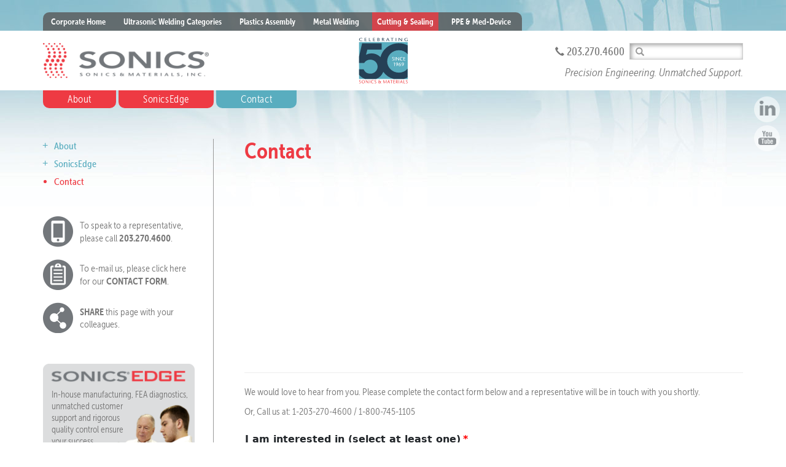

--- FILE ---
content_type: text/html; charset=utf-8
request_url: https://www.sonics.com/tire-cutting/contact/
body_size: 24751
content:
<!DOCTYPE html>
<html lang="en-US">
	<head>
		<meta charset="utf-8">
		<meta http-equiv="X-UA-Compatible" content="IE=edge">

		<meta name="viewport" content="width=device-width, initial-scale=1">
		<meta name="author" content="Sonics & Materials, Inc.">
		<meta name="copyright" content="Sonics & Materials, Inc.">
		<meta name="description" content="We would love to hear from you. Please complete the contact form below and a representative will be in touch with you shortly.  Or, Call us at:...">
		<meta name="robots" content="INDEX FOLLOW ARCHIVE">
		<meta name="msvalidate.01" content="C95049AD438CC3C637B6F34478EDE776" />

		<meta property="og:site_name" content="Sonics & Materials, Inc.">
		<meta property="og:title" content="Contact | Sonics & Materials, Inc.">
		<meta property="og:url" content="https://www.sonics.com/tire-cutting/contact/">
		<meta property="og:description" content="We would love to hear from you. Please complete the contact form below and a representative will be in touch with you shortly.  Or, Call us at:...">

		<link rel="apple-touch-icon" sizes="57x57" href="/site/templates/_assets/img/favicon/apple-touch-icon-57x57.png">
		<link rel="apple-touch-icon" sizes="60x60" href="/site/templates/_assets/img/favicon/apple-touch-icon-60x60.png">
		<link rel="apple-touch-icon" sizes="72x72" href="/site/templates/_assets/img/favicon/apple-touch-icon-72x72.png">
		<link rel="apple-touch-icon" sizes="76x76" href="/site/templates/_assets/img/favicon/apple-touch-icon-76x76.png">
		<link rel="apple-touch-icon" sizes="114x114" href="/site/templates/_assets/img/favicon/apple-touch-icon-114x114.png">
		<link rel="apple-touch-icon" sizes="120x120" href="/site/templates/_assets/img/favicon/apple-touch-icon-120x120.png">
		<link rel="apple-touch-icon" sizes="144x144" href="/site/templates/_assets/img/favicon/apple-touch-icon-144x144.png">
		<link rel="apple-touch-icon" sizes="152x152" href="/site/templates/_assets/img/favicon/apple-touch-icon-152x152.png">
		<link rel="apple-touch-icon" sizes="180x180" href="/site/templates/_assets/img/favicon/apple-touch-icon-180x180.png">
		<link rel="icon" type="image/png" href="/site/templates/_assets/img/favicon/favicon-32x32.png" sizes="32x32">
		<link rel="icon" type="image/png" href="/site/templates/_assets/img/favicon/favicon-194x194.png" sizes="194x194">
		<link rel="icon" type="image/png" href="/site/templates/_assets/img/favicon/favicon-96x96.png" sizes="96x96">
		<link rel="icon" type="image/png" href="/site/templates/_assets/img/favicon/android-chrome-192x192.png" sizes="192x192">
		<link rel="icon" type="image/png" href="/site/templates/_assets/img/favicon/favicon-16x16.png" sizes="16x16">
		<link rel="manifest" href="/site/templates/_assets/img/favicon/manifest.json">
		<link rel="mask-icon" href="/site/templates/_assets/img/favicon/safari-pinned-tab.svg" color="#ee3a43">
		<link rel="shortcut icon" href="/site/templates/_assets/img/favicon/favicon.ico">
		<meta name="msapplication-TileColor" content="#ee3a43">
		<meta name="msapplication-TileImage" content="/site/templates/_assets/img/favicon/mstile-144x144.png">
		<meta name="msapplication-config" content="/site/templates/_assets/img/favicon/browserconfig.xml">
		<meta name="theme-color" content="#ffffff">

		<title>Contact | Sonics & Materials, Inc.</title>

		<!-- <script src="https://use.typekit.net/wmc1gbz.js"></script>
		<script>try{Typekit.load({ async: true });}catch(e){}</script> -->

		<script>
		  (function(d) {
		    var config = {
		      kitId: 'wmc1gbz',
		      scriptTimeout: 8000,
		      async: true
		    },
		    h=d.documentElement,t=setTimeout(function(){h.className=h.className.replace(/\bwf-loading\b/g,"")+" wf-inactive";},config.scriptTimeout),tk=d.createElement("script"),f=false,s=d.getElementsByTagName("script")[0],a;h.className+=" wf-loading";tk.src='https://use.typekit.net/'+config.kitId+'.js';tk.async=true;tk.onload=tk.onreadystatechange=function(){a=this.readyState;if(f||a&&a!="complete"&&a!="loaded")return;f=true;clearTimeout(t);try{Typekit.load(config)}catch(e){}};s.parentNode.insertBefore(tk,s)
		  })(document);
		</script>

		<link href="https://www.sonics.com/tire-cutting/contact/" rel="canonical">

					<link href="/site/templates/_assets/css/bootstrap.min.css" rel="stylesheet">
			<link href="/site/templates/_assets/js/fancybox/jquery.fancybox357.css" rel="stylesheet">
			<link href="/site/templates/_assets/js/slick/slick.css" rel="stylesheet">
			<link href="/site/templates/_assets/js/slick/slick-theme.css" rel="stylesheet">
			<link href="/site/templates/_assets/css/main.css" rel="stylesheet">
		
		<!-- HTML5 Shim and Respond.js IE8 support of HTML5 elements and media queries -->
		<!-- WARNING: Respond.js doesn't work if you view the page via file:// -->
		<!--[if lt IE 9]>
			<link href="/site/templates/_assets/css/ie.css" rel="stylesheet">
			<script src="https://oss.maxcdn.com/html5shiv/3.7.2/html5shiv.min.js"></script>
			<script src="https://oss.maxcdn.com/respond/1.4.2/respond.min.js"></script>
		<![endif]-->

		<!-- Global site tag (gtag.js) - Google Analytics -->
		<script async src="https://www.googletagmanager.com/gtag/js?id=G-X17V9EDTZ9"></script>
		<script>
		  window.dataLayer = window.dataLayer || [];
		  function gtag(){dataLayer.push(arguments);}
		  gtag('js', new Date());

		  gtag('config', 'G-X17V9EDTZ9');
		</script>

		<!-- Google Tag Manager -->
		<script>(function(w,d,s,l,i){w[l]=w[l]||[];w[l].push({'gtm.start':
		new Date().getTime(),event:'gtm.js'});var f=d.getElementsByTagName(s)[0],
		j=d.createElement(s),dl=l!='dataLayer'?'&l='+l:'';j.async=true;j.src=
		'https://www.googletagmanager.com/gtm.js?id='+i+dl;f.parentNode.insertBefore(j,f);
		})(window,document,'script','dataLayer','GTM-KMR4RG99');</script>
		<!-- End Google Tag Manager -->


		<!-- Google Tag Manager (noscript) -->
		<noscript><iframe src="https://www.googletagmanager.com/ns.html?id=GTM-KMR4RG99"
		height="0" width="0" style="display:none;visibility:hidden"></iframe></noscript>
		<!-- End Google Tag Manager (noscript) -->


	</head>
	<body id="pg-2643" class="division-tire-cutting">

	<!-- Google Tag Manager (noscript) -->
	<noscript><iframe src="https://www.googletagmanager.com/ns.html?id=GTM-KMR4RG99"
	height="0" width="0" style="display:none;visibility:hidden"></iframe></noscript>
	<!-- End Google Tag Manager (noscript) -->

		<div class="clearfix oc-container oc-left oc-js">
			<div class="oc-overlay oc-js"></div>

			<!-- Include Header -->
			<div class="header-wrapper ">
	<div class="container hidden-xs">
	<div class="row">
		<div class="col-xs-12">
			<nav class="corporate-nav">
				<ul class="list-inline">

					<li><a href="/">Corporate Home</a></li>
											<li class="home-vibracell-theme ultrasonic-welding"><a href="/ultrasonic-welding/">Ultrasonic Welding Categories</a></li>
											<li class="has-children home-division plastics-assembly"><a href="/plastics-assembly/">Plastics Assembly</a></li>
											<li class="has-children home-division metal-welding"><a href="/metal-welding/">Metal Welding</a></li>
					
					<li class="active has-children home-division metal-welding"><a>Cutting & Sealing</a>
						<ul>
													<li class="has-children home-division packaging"><a href="/packaging/">Packaging</a></li>
													<li class="has-children home-division food-cutting"><a href="/food-cutting/">Food Cutting</a></li>
													<li class="has-children home-division textiles"><a href="/textiles/">Textiles</a></li>
													<li class="active has-children home-division tire-cutting"><a href="/tire-cutting/">Tire Cutting</a></li>
												</ul>
					</li>
					<li class="home-division-ppe ppe-and-med-device"><a href="/ppe-and-med-device/">PPE & Med-Device</a></li>
				</ul>
			</nav>
		</div>
	</div>
</div>	<header class="division">
		<div class="container">
			<div class="row">

				<!-- Logo -->
				<div class="col-xs-12 col-sm-4 col-md-6 col-lg-7">
					<div class="logo">
						<a href="/tire-cutting/">
							<img src="/site/templates/_assets/img/common/sonics-logo.png" alt="Sonics &amp; Materials, Inc." class="img-responsive">
						</a>
					</div>
											<img src="/site/templates/_assets/img/common/sonics-celebrating-50-years.svg" alt="Sonics & Materials - Celebrating 50 Years" class="logo-50 hidden-xs" />
									</div>

				<!-- Search Box -->
				<div class="col-xs-12 col-sm-8 col-md-6 col-lg-5">

					<div class="search-wrapper hidden-xs">
						<form method="get" action="/vibracell/search/" class="search-form">
		<input type="hidden" name="ie" value="UTF-8">
	<button class="btn btn-default" type="submit"><span class="glyphicon glyphicon-search search-icon"></span></button>
	<input name="addsearch" type="text" value="" class="search-bar form-control addsearch" placeholder="">
</form>					</div>

					<div class="phone-number">
						<span class="glyphicon glyphicon-earphone"></span>&nbsp;203.270.4600
					</div>

					<div class="tagline-wrapper-division">
						<span class="tagline"><em>Precision Engineering. Unmatched Support.</em></span>
					</div>

				</div>

			</div>
		</div>
	</header>

	<!-- Main Navigation -->
	<div class="container-nav">
		<span class="glyphicon glyphicon-search visible-xs oc-search"></span>
		
<div id="oc-icon" class="oc-js">
	<span class="bar1"></span>
	<span class="bar2"></span>
	<span class="bar3"></span>
	<span class="bar4"></span>
</div>

<nav id="nav" role="navigation" class="clearfix oc-container oc-right oc-js division-main">

		<ul class="clearfix">
		<li class="visible-xs">
			<form method="get" action="/tire-cutting/search/">
				<div class="input-group search-box-nav">
					<input type="hidden" name="ie" value="UTF-8">
					<span class="input-group-btn">
						<button class="btn btn-default" type="button"><span class="glyphicon glyphicon-search"></span></button>
					</span>
					<input name="addsearch" type="text" value="" class="search-bar addsearch" placeholder="">
				</div>
			</form>
		</li>
		<li class="visible-xs"><a href="/tire-cutting/">Tire Cutting Home</a></li>
					<li class="has-children default tire-cutting-about"><a href="/tire-cutting/about/">About</a>
									<span class="oc-toggle visible-xs glyphicon glyphicon-plus has-children tire-cutting-about"></span>

										<ul class="clearfix">
													<li class="default tire-cutting-about-patented-technology"><a href="/tire-cutting/about/patented-technology/">Patented Technology</a>
															</li>
													<li class="default tire-cutting-about-management"><a href="/tire-cutting/about/management/">Management</a>
															</li>
													<li class="default tire-cutting-about-industries-served"><a href="/tire-cutting/about/industries-served/">Industries Served</a>
															</li>
													<li class="careers-division tire-cutting-about-careers"><a href="/tire-cutting/about/careers/">Careers<br />
<b>Warning</b>:  count(): Parameter must be an array or an object that implements Countable in <b>/home/sonics/public_html/site/templates/_includes/nav/main-division.inc</b> on line <b>10</b><br />
</a>
															</li>
											</ul>
							</li>
					<li class="has-children product-landing tire-cutting-sonicsedge"><a href="/tire-cutting/sonicsedge/">SonicsEdge</a>
									<span class="oc-toggle visible-xs glyphicon glyphicon-plus has-children tire-cutting-sonicsedge"></span>

										<ul class="clearfix">
													<li class="default tire-cutting-sonicsedge-in-house-manufacturing-tooling"><a href="/tire-cutting/sonicsedge/in-house-manufacturing-tooling/">In-House Manufacturing / Tooling<div class="nav-info"><img alt="in-house manufacturing" class="img-responsive pull-left" src="/site/assets/files/1169/in-house-manufacturing.jpg" style="height:125px; width: auto; margin: 0 10px 5px 0;" />
<p>Accelerates our delivery times for everything from tooling to complete systems.</p>
</div></a>
															</li>
													<li class="default tire-cutting-sonicsedge-application-assistance-fea-diagnostics"><a href="/tire-cutting/sonicsedge/application-assistance-fea-diagnostics/">Application Assistance / FEA Diagnostics<div class="nav-info"><img alt="engineering assistance" class="img-responsive pull-left" src="/site/assets/files/1170/engineering-assistance.jpg" style="height:125px; width: auto; margin: 0 10px 5px 0;" />
<p>Ensures optimal product and performance specs for your application requirements.</p>
</div></a>
															</li>
													<li class="default tire-cutting-sonicsedge-unmatched-customer-support"><a href="/tire-cutting/sonicsedge/unmatched-customer-support/">Unmatched Customer Support<div class="nav-info"><img alt="oem customization services" class="img-responsive pull-left" src="/site/assets/files/1171/customization-services.jpg" style="height:125px; width: auto; margin: 0 10px 5px 0;" />
<p>Assures customer satisfaction before, during and after the sale.</p>
</div></a>
															</li>
													<li class="default tire-cutting-sonicsedge-rigorous-quality-control"><a href="/tire-cutting/sonicsedge/rigorous-quality-control/">Rigorous Quality Control<div class="nav-info">Sonics, as an ISO9001:2015 certified by DQS, Inc. company,&nbsp;instills&nbsp;quality into every process and product we manufacture.</div></a>
															</li>
											</ul>
							</li>
					<li class="active default tire-cutting-contact"><a href="/tire-cutting/contact/">Contact</a>
							</li>
			</ul>

	<ul class="corporate-side-nav visible-xs">
		<li><a href="/">Other Divisions</a>
			<span class="oc-toggle has-children glyphicon glyphicon-plus"></span>
			<ul class="clearfix">
									<li><a href="/ultrasonic-welding/">Ultrasonic Welding Categories</a></li>
									<li><a href="/plastics-assembly/">Plastics Assembly</a></li>
									<li><a href="/metal-welding/">Metal Welding</a></li>
									<li><a href="/packaging/">Packaging</a></li>
									<li><a href="/food-cutting/">Food Cutting</a></li>
									<li><a href="/textiles/">Textiles</a></li>
									<li><a href="/tire-cutting/">Tire Cutting</a></li>
								<li><a href="/ppe-and-med-device/">PPE & Med-Device</a></li>
			</ul>
		</li>
	</ul>
</nav>	</div>
</div>

<!-- Social Icons -->
<ul class="social-icons">
	<li>
		<a href="https://www.linkedin.com/company/sonics-&-materials-inc-" title="Visit Us On LinkedIn" target="_blank">
			<img src="/site/templates/_assets/img/common/icon-linkedin.png" alt="LinkedIn" />
		</a>
	</li>
	<li>
		<a href="https://www.youtube.com/user/SonicsMaterials/" title="View Our Videos On YouTube" target="_blank">
			<img src="/site/templates/_assets/img/common/icon-youtube.png" alt="YouTube" />
		</a>
	</li>


</ul>
			<div class="division-bckg">
				<img src="/site/assets/files/2592/tire-cutting.jpg" alt="Ultrasonic Tire Cutting">
			</div>

			<div class="container content-wrapper">
				<div class="row">

					<section class="col-xs-12 col-sm-8 col-lg-9 right-column">
						<h1>Contact<small></small></h1>
						<p><iframe allowfullscreen="" frameborder="0" height="300" src="https://www.google.com/maps/embed?pb=!1m18!1m12!1m3!1d4826.949374988235!2d-73.30282532592291!3d41.41744473555359!2m3!1f0!2f0!3f0!3m2!1i1024!2i768!4f13.1!3m3!1m2!1s0x89e7fb421ea57ff7%3A0xecb16f7991793318!2sSonics+%26+Materials+Inc!5e0!3m2!1sen!2sus!4v1463774698354" style="border:0" width="100%"></iframe></p>

<hr />
<p>We would love to hear from you. Please complete the contact form below and a representative will be in touch with you shortly.</p>

<p class="mb20">Or, Call us at: 1-203-270-4600 / 1-800-745-1105</p>
												
							
<!-- ProcessWire Form Builder - Copyright 2021 by Ryan Cramer Design, LLC -->
<iframe src='/form-builder/contact-us/?url_success=%2Ftire-cutting%2Fcontact%2F' id='FormBuilderViewport_contact-us' class='FormBuilderViewport' data-form='contact-us' title='contact-us' frameborder='0' allowTransparency='true' style='width: 100%; height: 900px;'></iframe>
						
											</section>

					<aside class="col-xs-12 col-sm-4 col-lg-3 left-column">
						<ul class="product-side-nav hidden-xs">
			<li class="has-children default tire-cutting-about"><a  href="/tire-cutting/about/">About</a>
							<span class="toggle-switch"></span>
				<ul>
											<li class="default tire-cutting-about-patented-technology"><a  href="/tire-cutting/about/patented-technology/">Patented Technology</a>

							
						</li>
											<li class="default tire-cutting-about-management"><a  href="/tire-cutting/about/management/">Management</a>

							
						</li>
											<li class="default tire-cutting-about-industries-served"><a  href="/tire-cutting/about/industries-served/">Industries Served</a>

							
						</li>
											<li class="careers-division tire-cutting-about-careers"><a  href="/tire-cutting/about/careers/">Careers</a>

							
						</li>
									</ul>
					</li>
			<li class="has-children product-landing tire-cutting-sonicsedge"><a  href="/tire-cutting/sonicsedge/">SonicsEdge</a>
							<span class="toggle-switch"></span>
				<ul>
											<li class="default tire-cutting-sonicsedge-in-house-manufacturing-tooling"><a  href="/tire-cutting/sonicsedge/in-house-manufacturing-tooling/">In-House Manufacturing / Tooling</a>

							
						</li>
											<li class="default tire-cutting-sonicsedge-application-assistance-fea-diagnostics"><a  href="/tire-cutting/sonicsedge/application-assistance-fea-diagnostics/">Application Assistance / FEA Diagnostics</a>

							
						</li>
											<li class="default tire-cutting-sonicsedge-unmatched-customer-support"><a  href="/tire-cutting/sonicsedge/unmatched-customer-support/">Unmatched Customer Support</a>

							
						</li>
											<li class="default tire-cutting-sonicsedge-rigorous-quality-control"><a  href="/tire-cutting/sonicsedge/rigorous-quality-control/">Rigorous Quality Control</a>

							
						</li>
									</ul>
					</li>
			<li class="active default tire-cutting-contact"><a  href="/tire-cutting/contact/">Contact</a>
					</li>
	</ul>
						<ul class="side-icons clearfix">




	<li class="phone">
		To speak to a representative, please call <strong>203.270.4600</strong>.
	</li>
	<li class="clipboard">
		<a href="/tire-cutting/contact/">To e-mail us, please click here for our <strong>CONTACT&nbsp;FORM</strong>.</a>
	</li>
	<li class="share">
		<a href="mailto:?subject=Contact&body=http://www.sonics.com/tire-cutting/contact/"><strong>SHARE</strong> this page with your colleagues.</a>
	</li>
</ul>
						<div class="sonics-edge">
	<a href="/tire-cutting/sonicsedge/">
		<img src="/site/templates/_assets/img/liquid-processing/sonics-edge-sidebar-bckg.png" alt="SonicsEdge" class="img-responsive">
		<div class="copy">
			<p>In-house manufacturing, FEA diagnostics, <br />
			unmatched customer <br />
			support and rigorous <br />
			quality control ensure<br />
			your success.</p>
			<p class="more">More &gt;</p>
		</div>
	</a>
	<span class="red-radius-footer">Our Comprehensive <span class="default-case">SonicsEdge</span> Services</span>
</div>
					</aside>

				</div>
			</div>

			<!-- Footer -->
			<footer>
	<div class="container">
		<div class="row">
			<div class="col-xs-12">
				
<div class="row footer-row">
	<div class="col-xs-12 col-sm-3">
		<img class="img-responsive footer-logo" src="/site/templates/_assets/img/common/sonics-logo-white.png" alt="Sonics Logo">
	</div>
	<div class="col-xs-12 col-sm-9">
		<address>
			53 Church Hill Road, Newtown, CT 06470 <br class="visible-xs visible-sm">
			<span class="phone">203.270.4600</span>
			<!-- <span class="phone">800.745.1105</span> -->
			<span class="phone">Fax:&nbsp;203.270.4610</span>
			<a href="mailto:info@sonics.com">info@sonics.com</a>
		</address>
	</div>
</div>

<div class="row">
	<div class="col-xs-12">
		<nav class="footer-division">
			<ul class="column column-1">
									<li class="first"><a  href="/tire-cutting/about/">About</a></li>
											<li><a  href="/tire-cutting/about/patented-technology/">Patented Technology</a></li>
											<li><a  href="/tire-cutting/about/management/">Management</a></li>
											<li><a  href="/tire-cutting/about/industries-served/">Industries Served</a></li>
											<li><a  href="/tire-cutting/about/careers/">Careers</a></li>
												</ul>
			<ul class="column column-2">
									<li class="first"><a  href="/tire-cutting/sonicsedge/">SonicsEdge</a></li>
																		<li><a  href="/tire-cutting/sonicsedge/in-house-manufacturing-tooling/">In-House Manufacturing / Tooling</a></li>
													<li><a  href="/tire-cutting/sonicsedge/application-assistance-fea-diagnostics/">Application Assistance / FEA Diagnostics</a></li>
													<li><a  href="/tire-cutting/sonicsedge/unmatched-customer-support/">Unmatched Customer Support</a></li>
													<li><a  href="/tire-cutting/sonicsedge/rigorous-quality-control/">Rigorous Quality Control</a></li>
																		</ul>
			<ul class="column column-3">
									<li class="first"><a  href="/tire-cutting/contact/">Contact</a></li>
												</ul>
			<ul class="column column-4">
								<li class="iso">ISO 9001:2015</li>
				<li class="registered">certified by DQS Inc.</li>
			</ul>
		</nav>
	</div>
</div>
			</div>
		</div>
		<div class="row">
			<div class="col-xs-12">
				<p class="copyright">
					&copy; 2026 Sonics &amp; Materials, Inc. All rights reserved.
				</p>

				<span class="sfa"><a href="http://www.sfamarketing.com" class="sfa" target="_blank">Web design</a> by <a href="http://www.sfamarketing.com" class="sfa" target="_blank">SFA Marketing</a></span>
			</div>
		</div>
	</div>
</footer>

	<script src="//code.jquery.com/jquery-3.3.1.min.js"></script>
	<script src="/site/templates/_assets/js/bootstrap/bootstrap.min.js"></script>
	<script src="/site/templates/_assets/js/fancybox/jquery.fancybox357.pack.js"></script>
	<script src="/site/templates/_assets/js/slick/slick.min.js"></script>
	<script src="/site/templates/_assets/js/notify-js/notify.min.js"></script>
	<script src="/site/templates/_assets/js/matchheight/jquery.matchHeight-min.js"></script>
	<script src="/site/templates/_assets/js/responsifyjs/responsify.min.js"></script>
	<!-- Script must be below search field and addsearch-results div -->
	<script src="https://addsearch.com/js/?key=34bcc6fb46fa424d7974fb5aa2b8f0b3"></script>	<script src="/site/templates/_assets/js/main.js"></script>

	
	<!-- Global site tag (gtag.js) - Google Analytics -->
<script async src="https://www.googletagmanager.com/gtag/js?id=UA-72748655-1"></script>
<script>
  window.dataLayer = window.dataLayer || [];
  function gtag(){dataLayer.push(arguments);}
  gtag('js', new Date());

  gtag('config', 'UA-72748655-1');
</script>

<!-- Google Tag Manager (noscript) -->
<noscript><iframe src="https://www.googletagmanager.com/ns.html?id=GTM-KMR4RG99"
height="0" width="0" style="display:none;visibility:hidden"></iframe></noscript>
<!-- End Google Tag Manager (noscript) -->

<!-- Enchanced Conversions -->
<script>
  window.addEventListener('load', function() {
    var ecEmail = new URLSearchParams(window.location.search).get('thankyou');
    if (typeof (window.enhanced_conversion_data) == 'undefined') {
      window.enhanced_conversion_data = {};
    }
    if (document.location.href.includes('/plastics-assembly/contact/?thankyou=')) {
      enhanced_conversion_data.email = ecEmail;
      gtag('event', 'conversion', {
        'send_to': 'AW-1064799955/6BxHCPH8_IoYENOd3vsD'
      });
    }
    if (document.location.href.includes('/metal-welding/contact/?thankyou=')) {
      enhanced_conversion_data.email = ecEmail;
      gtag('event', 'conversion', {
        'send_to': 'AW-1064799955/AqYiCPT8_IoYENOd3vsD'
      });
    }
    if (document.location.href.includes('/packaging/contact/?thankyou=')) {
      enhanced_conversion_data.email = ecEmail;
      gtag('event', 'conversion', {
        'send_to': 'AW-1064799955/o6PWCPf8_IoYENOd3vsD'
      });
    }
    if (document.location.href.includes('/food-cutting/contact/?thankyou=')) {
      enhanced_conversion_data.email = ecEmail;
      gtag('event', 'conversion', {
        'send_to': 'AW-1064799955/CLRyCPr8_IoYENOd3vsD'
      });
    }
    if (document.location.href.includes('/textiles/contact/?thankyou=')) {
      enhanced_conversion_data.email = ecEmail;
      gtag('event', 'conversion', {
        'send_to': 'AW-1064799955/e3TJCP38_IoYENOd3vsD'
      });
    }
    if (document.location.href.includes('/tire-cutting/contact/?thankyou=')) {
      enhanced_conversion_data.email = ecEmail;
      gtag('event', 'conversion', {
        'send_to': 'AW-1064799955/yZVXCID9_IoYENOd3vsD'
      });
    }
  });

</script>

	
	
		</div>
		<!-- End Off Canvas -->

	</body>
</html>

--- FILE ---
content_type: text/html; charset=utf-8
request_url: https://www.sonics.com/form-builder/contact-us/?url_success=%2Ftire-cutting%2Fcontact%2F
body_size: 15784
content:
<!DOCTYPE html>
<html lang="en"> 
<head>
	<meta http-equiv="content-type" content="text/html; charset=utf-8" />
	<meta name="robots" content="noindex, nofollow" />
	<meta name="viewport" content="width=device-width, initial-scale=1" />
	<meta http-equiv="X-UA-Compatible" content="IE=edge,chrome=1" />
	<title>Form Builder</title>
	
	<link type='text/css' href='/site/modules/FormBuilder/frameworks/bootstrap5/css/bootstrap.min.css' rel='stylesheet' />
	<link type='text/css' href='/site/modules/FormBuilder/FormBuilder.css' rel='stylesheet' />
	<link type='text/css' href='/site/modules/FormBuilder/frameworks/FormBuilderFrameworkBootstrap5.css' rel='stylesheet' />
	<link type='text/css' href='/wire/modules/Inputfield/InputfieldCheckboxes/InputfieldCheckboxes.css?v=108-1673992530' rel='stylesheet' />
	<link type='text/css' href='/site/modules/FormBuilder/InputfieldFormBuilderFile.css?v=3-1676564707' rel='stylesheet' />
	<style type='text/css'>html,body{background:transparent;margin:0;padding:0;} body{margin-top:1px;} .pw-continer,.container{width:100%;margin:0;padding:0;min-width:100px;} #content{margin:0;padding:1px;}
/* Optional responsive adjustments for mobile - can be removed if not using 'Column Width' for fields */
@media only screen and (max-width:479px){.InputfieldFormWidths .Inputfield{clear:both !important;width:100% !important;margin-left:0 !important;margin-bottom:1em !important;} .Inputfield .InputfieldContent,.Inputfield .InputfieldHeader{padding-left:0 !important;padding-right:0 !important;float:none !important;width:100%;} .InputfieldFormWidths .Inputfield .InputfieldHeader{margin-bottom:0;}.InputfieldFormNoWidths .Inputfield .InputfieldHeader{text-align:initial;}}</style><script type='text/javascript'>var _pwfb={config:{"debug":false,"urls":{"root":"\/"}}};if(typeof ProcessWire=='undefined'){ProcessWire=_pwfb;}else{for(var _pwfbkey in _pwfb.config) ProcessWire.config[_pwfbkey]=_pwfb.config[_pwfbkey];}if(typeof config=='undefined') var config=ProcessWire.config;_pwfb=null;</script>
	<script type='text/javascript' src='/wire/modules/Jquery/JqueryCore/dev/JqueryCore.js'></script>
	<script type='text/javascript' src='/site/modules/FormBuilder/frameworks/bootstrap5/js/bootstrap.min.js'></script>
	<script type='text/javascript' src='/wire/modules/Inputfield/InputfieldCheckboxes/InputfieldCheckboxes.min.js?v=108-1673992530'></script>
	<script type='text/javascript' src='/site/modules/FormBuilder/InputfieldFormBuilderFile.js?v=3-1676564706'></script>
	<script type='text/javascript' src='/wire/templates-admin/scripts/inputfields.js'></script>
	<script type='text/javascript' src='/site/modules/FormBuilder/form-builder.js'></script>	
</head>
<body>
	<div id="content" class="content">
		<div class="container">
			<div class='FormBuilder FormBuilder-contact-us FormBuilder-1'>

<!-- ProcessWire Form Builder - Copyright 2021 by Ryan Cramer Design, LLC -->
<form class="FormBuilderFrameworkBootstrap5 FormBuilder InputfieldNoFocus InputfieldFormWidths InputfieldFormNoHeights InputfieldForm" id="FormBuilder_contact-us" name="contact-us" method="post" action="./" enctype="multipart/form-data" data-colspacing="0"><div class='Inputfields'><div class='Inputfield Inputfield_i_am_interested_in InputfieldCheckboxes InputfieldStateRequired' id='wrap_Inputfield_i_am_interested_in'><label class='InputfieldHeader form-label' for='Inputfield_i_am_interested_in'>I am interested in (select at least one)</label><div class='InputfieldContent '><ul class='InputfieldCheckboxesColumns clearfix'><li class="form-check" style='width: 49%;'><label class="form-check-label"><input type='checkbox' name='i_am_interested_in[]' id='Inputfield_i_am_interested_in_Plastics_Assembly' class='required form-check-input' value='Plastics Assembly' /><span class='pw-no-select'>Plastics Assembly</span></label></li><li class="form-check" style='width: 49%;'><label class="form-check-label"><input type='checkbox' name='i_am_interested_in[]' id='Inputfield_i_am_interested_in_Food_Cutting' class='required form-check-input' value='Food Cutting' /><span class='pw-no-select'>Food Cutting</span></label></li><li class="form-check" style='width: 49%;'><label class="form-check-label"><input type='checkbox' name='i_am_interested_in[]' id='Inputfield_i_am_interested_in_Metal_Welding' class='required form-check-input' value='Metal Welding' /><span class='pw-no-select'>Metal Welding</span></label></li><li class="form-check" style='width: 49%;'><label class="form-check-label"><input type='checkbox' name='i_am_interested_in[]' id='Inputfield_i_am_interested_in_Textiles' class='required form-check-input' value='Textiles' /><span class='pw-no-select'>Textiles</span></label></li><li class="form-check" style='width: 49%;'><label class="form-check-label"><input type='checkbox' name='i_am_interested_in[]' id='Inputfield_i_am_interested_in_Packaging' class='required form-check-input' value='Packaging' /><span class='pw-no-select'>Packaging</span></label></li><li class="form-check" style='width: 49%;'><label class="form-check-label"><input type='checkbox' name='i_am_interested_in[]' id='Inputfield_i_am_interested_in_Tire_Cutting' class='required form-check-input' value='Tire Cutting' /><span class='pw-no-select'>Tire Cutting</span></label></li><li class="form-check" style='width: 49%;'><label class="form-check-label"><input type='checkbox' name='i_am_interested_in[]' id='Inputfield_i_am_interested_in_Liquid_Processing' class='required form-check-input' value='Liquid Processing' /><span class='pw-no-select'>Liquid Processing</span></label></li></ul></div></div><div class='Inputfield Inputfield_first_name InputfieldText InputfieldStateRequired InputfieldColumnWidth InputfieldColumnWidthFirst' style='width: 50%;' id='wrap_Inputfield_first_name'><label class='InputfieldHeader form-label' for='Inputfield_first_name'>First Name</label><div class='InputfieldContent '><input class="required form-control InputfieldMaxWidth" id="Inputfield_first_name" name="first_name" type="text" maxlength="2048" required="required" /></div></div><div class='Inputfield Inputfield_last_name InputfieldText InputfieldStateRequired InputfieldColumnWidth' style='width: 50%;' id='wrap_Inputfield_last_name'><label class='InputfieldHeader form-label' for='Inputfield_last_name'>Last Name</label><div class='InputfieldContent '><input class="required form-control InputfieldMaxWidth" id="Inputfield_last_name" name="last_name" type="text" maxlength="2048" required="required" /></div></div><div class='Inputfield Inputfield_email InputfieldEmail InputfieldStateRequired InputfieldColumnWidth InputfieldColumnWidthFirst' style='width: 50%;' id='wrap_Inputfield_email'><label class='InputfieldHeader form-label' for='Inputfield_email'>Email</label><div class='InputfieldContent '><input id="Inputfield_email" name="email" class="required form-control InputfieldMaxWidth" type="email" maxlength="512" required="required" /></div></div><div class='Inputfield Inputfield_company InputfieldText InputfieldStateRequired InputfieldColumnWidth' style='width: 50%;' id='wrap_Inputfield_company'><label class='InputfieldHeader form-label' for='Inputfield_company'>Company</label><div class='InputfieldContent '><input class="required form-control InputfieldMaxWidth" id="Inputfield_company" name="company" type="text" maxlength="2048" required="required" /></div></div><div class='Inputfield Inputfield_website InputfieldURL InputfieldColumnWidth InputfieldColumnWidthFirst' style='width: 50%;' id='wrap_Inputfield_website'><label class='InputfieldHeader form-label' for='Inputfield_website'>Website</label><div class='InputfieldContent '><input class="form-control InputfieldMaxWidth" id="Inputfield_website" name="website" type="text" maxlength="1024" /></div></div><div class='Inputfield Inputfield_address InputfieldText InputfieldStateRequired InputfieldColumnWidth' style='width: 50%;' id='wrap_Inputfield_address'><label class='InputfieldHeader form-label' for='Inputfield_address'>Address</label><div class='InputfieldContent '><input class="required form-control InputfieldMaxWidth" id="Inputfield_address" name="address" type="text" maxlength="2048" required="required" /></div></div><div class='Inputfield Inputfield_city InputfieldText InputfieldStateRequired InputfieldColumnWidth InputfieldColumnWidthFirst' style='width: 50%;' id='wrap_Inputfield_city'><label class='InputfieldHeader form-label' for='Inputfield_city'>City</label><div class='InputfieldContent '><input class="required form-control InputfieldMaxWidth" id="Inputfield_city" name="city" type="text" maxlength="2048" required="required" /></div></div><div class='Inputfield Inputfield_state InputfieldSelect InputfieldColumnWidth' style='width: 50%;' id='wrap_Inputfield_state'><label class='InputfieldHeader form-label' for='Inputfield_state'>State</label><div class='InputfieldContent '><select class="form-select custom-select" id="Inputfield_state" name="state"><option selected='selected'  value=''></option><option  value='AL'>Alabama</option><option  value='AK'>Alaska</option><option  value='AZ'>Arizona</option><option  value='AR'>Arkansas</option><option  value='CA'>California</option><option  value='CO'>Colorado</option><option  value='CT'>Connecticut</option><option  value='DE'>Delaware</option><option  value='DC'>District Of Columbia</option><option  value='FL'>Florida</option><option  value='GA'>Georgia</option><option  value='HI'>Hawaii</option><option  value='ID'>Idaho</option><option  value='IL'>Illinois</option><option  value='IN'>Indiana</option><option  value='IA'>Iowa</option><option  value='KS'>Kansas</option><option  value='KY'>Kentucky</option><option  value='LA'>Louisiana</option><option  value='ME'>Maine</option><option  value='MD'>Maryland</option><option  value='MA'>Massachusetts</option><option  value='MI'>Michigan</option><option  value='MN'>Minnesota</option><option  value='MS'>Mississippi</option><option  value='MO'>Missouri</option><option  value='MT'>Montana</option><option  value='NE'>Nebraska</option><option  value='NV'>Nevada</option><option  value='NH'>New Hampshire</option><option  value='NJ'>New Jersey</option><option  value='NM'>New Mexico</option><option  value='NY'>New York</option><option  value='NC'>North Carolina</option><option  value='ND'>North Dakota</option><option  value='OH'>Ohio</option><option  value='OK'>Oklahoma</option><option  value='OR'>Oregon</option><option  value='PA'>Pennsylvania</option><option  value='RI'>Rhode Island</option><option  value='SC'>South Carolina</option><option  value='SD'>South Dakota</option><option  value='TN'>Tennessee</option><option  value='TX'>Texas</option><option  value='UT'>Utah</option><option  value='VT'>Vermont</option><option  value='VA'>Virginia</option><option  value='WA'>Washington</option><option  value='WV'>West Virginia</option><option  value='WI'>Wisconsin</option><option  value='WY'>Wyoming</option></select></div></div><div class='Inputfield Inputfield_zip InputfieldText InputfieldColumnWidth InputfieldColumnWidthFirst' style='width: 50%;' id='wrap_Inputfield_zip'><label class='InputfieldHeader form-label' for='Inputfield_zip'>Zip</label><div class='InputfieldContent '><input class="form-control InputfieldMaxWidth" id="Inputfield_zip" name="zip" type="text" maxlength="2048" /></div></div><div class='Inputfield Inputfield_country InputfieldText InputfieldStateRequired InputfieldColumnWidth' style='width: 50%;' id='wrap_Inputfield_country'><label class='InputfieldHeader form-label' for='Inputfield_country'>Country</label><div class='InputfieldContent '><input class="required form-control InputfieldMaxWidth" id="Inputfield_country" name="country" type="text" maxlength="2048" required="required" /></div></div><div class='Inputfield Inputfield_phone InputfieldText InputfieldColumnWidth InputfieldColumnWidthFirst' style='width: 50%;' id='wrap_Inputfield_phone'><label class='InputfieldHeader form-label' for='Inputfield_phone'>Phone</label><div class='InputfieldContent '><input class="form-control InputfieldMaxWidth" id="Inputfield_phone" name="phone" type="text" maxlength="2048" /></div></div><div class='Inputfield Inputfield_fax InputfieldText InputfieldColumnWidth' style='width: 50%;' id='wrap_Inputfield_fax'><label class='InputfieldHeader form-label' for='Inputfield_fax'>Fax</label><div class='InputfieldContent '><input class="form-control InputfieldMaxWidth" id="Inputfield_fax" name="fax" type="text" maxlength="2048" /></div></div><div class='Inputfield Inputfield_what_is_your_application_or_inquiry InputfieldTextarea InputfieldColumnWidth InputfieldColumnWidthFirst' style='width: 50%;' id='wrap_Inputfield_what_is_your_application_or_inquiry'><label class='InputfieldHeader form-label' for='Inputfield_what_is_your_application_or_inquiry'>What is your application or inquiry?</label><div class='InputfieldContent '><textarea class="form-control InputfieldMaxWidth" id="Inputfield_what_is_your_application_or_inquiry" name="what_is_your_application_or_inquiry" maxlength="8192" rows="5" data-maxlength="8192"></textarea></div></div><div class='Inputfield Inputfield_are_you_currently_using_ultrasonics InputfieldTextarea InputfieldColumnWidth' style='width: 50%;' id='wrap_Inputfield_are_you_currently_using_ultrasonics'><label class='InputfieldHeader form-label' for='Inputfield_are_you_currently_using_ultrasonics'>Are you currently using ultrasonics?</label><div class='InputfieldContent '><textarea class="form-control InputfieldMaxWidth" id="Inputfield_are_you_currently_using_ultrasonics" name="are_you_currently_using_ultrasonics" maxlength="2048" rows="5" data-maxlength="2048"></textarea></div></div><div class='Inputfield Inputfield_attach InputfieldFormBuilderFile' id='wrap_Inputfield_attach'><label class='InputfieldHeader form-label' for='Inputfield_attach'>Attach a File</label><div class='InputfieldContent '><p class='form-text text-muted'>Maximum filesize is 10MB</p><ul class='InputfieldFormBuilderFileList' data-maxsize='10485760' data-maxsize-label='File size too large (max=10 MB)' data-badtype-label='Invalid file: extension does not match type'><li class='InputfieldFormBuilderFileUpload'><div class='card-body'><input type='hidden' class='InputfieldFormBuilderFileMaxSize' name='MAX_FILE_SIZE' value='10485760' /><input  name='attach_0' class="form-control" id="Inputfield_attach" type="file" accept=".pdf, .doc, .docx, .xls, .xlsx, .gif, .jpg, .jpeg, .png" /></></li></ul></ul></div></div><div class='Inputfield Inputfield_message InputfieldTextarea' id='wrap_Inputfield-'><label class='InputfieldHeader form-label' for='Inputfield_message'>Message</label><div class='InputfieldContent '><textarea class="form-control InputfieldMaxWidth" id="Inputfield_message" name="message" maxlength="8192" rows="5" data-maxlength="8192"></textarea></div></div><div class='Inputfield Inputfield_url_success InputfieldHidden' id='wrap_Inputfield_url_success'><label class='InputfieldHeader form-label' for='Inputfield_url_success'>url_success</label><div class='InputfieldContent '><input class="form-control" id="Inputfield_url_success" name="url_success" value="/tire-cutting/contact/" type="hidden" /></div></div><div class='Inputfield Inputfield_contact-us_submit InputfieldSubmit' id='wrap_contact-us_submit'><div class='InputfieldContent '><button type='submit' name='contact-us_submit' value='Submit' class='btn btn-primary'>Submit</button></div></div></div><input type='hidden' name='TOKEN1230253499X1769145327' value='gyRnWHjzCNRPOgLOZTdZnmfeUx6Ba40d' class='_post_token' /><input type='hidden' name='_submitKey' value='19:contact-us:RIiO0iMKyM7Rft6WW3QhrOYCGRfnr:3324312' /><input type='hidden' name='_InputfieldForm' value='contact-us' /></form>
</div><!--/.FormBuilder-->		</div>
	</div>
</body>
</html>

--- FILE ---
content_type: text/css
request_url: https://www.sonics.com/site/templates/_assets/js/fancybox/jquery.fancybox357.css
body_size: 3270
content:
body.compensate-for-scrollbar {
  overflow: hidden;
}

.fancybox-active {
  height: auto;
}

.fancybox-is-hidden {
  position: absolute!important;
  top: -9999px;
  left: -9999px;
  visibility: hidden;
  margin: 0;
}

.fancybox-container {
  position: fixed;
  top: 0;
  left: 0;
  z-index: 99992;
  width: 100%;
  height: 100%;
  transform: translateZ(0);
  outline: none;

  -webkit-backface-visibility: hidden;
  -webkit-tap-highlight-color: transparent;
  -ms-touch-action: manipulation;
      touch-action: manipulation;
}.fancybox-container * {

  box-sizing: border-box;
}

.fancybox-bg,
.fancybox-inner,
.fancybox-outer,
.fancybox-stage {
  position: absolute;
  top: 0;
  right: 0;
  bottom: 0;
  left: 0;
}

.fancybox-outer {
  overflow-y: auto;

  -webkit-overflow-scrolling: touch;
}

.fancybox-bg {
  transition-timing-function: cubic-bezier(.47,0,.74,.71);
  transition-duration: inherit;
  transition-property: opacity;
  opacity: 0;
  background: #1e1e1e;
}

.fancybox-is-open .fancybox-bg {
  transition-timing-function: cubic-bezier(.22,.61,.36,1);
  opacity: .9;
}

.fancybox-caption,
.fancybox-infobar,
.fancybox-navigation .fancybox-button,
.fancybox-toolbar {
  position: absolute;
  z-index: 99997;
  visibility: hidden;
  transition: opacity .25s ease,visibility 0s ease .25s;
  opacity: 0;

  direction: ltr;
}

.fancybox-show-caption .fancybox-caption,
.fancybox-show-infobar .fancybox-infobar,
.fancybox-show-nav .fancybox-navigation .fancybox-button,
.fancybox-show-toolbar .fancybox-toolbar {
  visibility: visible;
  transition: opacity .25s ease 0s,visibility 0s ease 0s;
  opacity: 1;
}

.fancybox-infobar {
  top: 0;
  left: 0;
  height: 44px;
  min-width: 44px;
  padding: 0 10px;
  font-size: 13px;
  -webkit-font-smoothing: subpixel-antialiased;
  line-height: 44px;
  -webkit-user-select: none;
     -moz-user-select: none;
      -ms-user-select: none;
          user-select: none;
  pointer-events: none;
  color: #ccc;

  mix-blend-mode: difference;
  -webkit-touch-callout: none;
}

.fancybox-toolbar {
  top: 0;
  right: 0;
}

.fancybox-stage {
  z-index: 99994;
  overflow: visible;
  transform: translateZ(0);

  direction: ltr;
}

.fancybox-is-open .fancybox-stage {
  overflow: hidden;
}

.fancybox-slide {
  position: absolute;
  top: 0;
  left: 0;
  z-index: 99994;
  display: none;
  width: 100%;
  height: 100%;
  padding: 44px;
  overflow: auto;
  transition-property: transform,opacity;
  text-align: center;
  white-space: normal;
  outline: none;

  -webkit-backface-visibility: hidden;
  -webkit-overflow-scrolling: touch;
}

.fancybox-slide:before {
  display: inline-block;
  width: 0;
  height: 100%;
  font-size: 0;
  content: "";
  vertical-align: middle;
}

.fancybox-is-sliding .fancybox-slide,
.fancybox-slide--current,
.fancybox-slide--next,
.fancybox-slide--previous {
  display: block;
}

.fancybox-slide--image {
  padding: 44px 0;
  overflow: hidden;
}

.fancybox-slide--image:before {
  display: none;
}

.fancybox-slide--html {
  padding: 6px;
}

.fancybox-content {
  position: relative;
  display: inline-block;
  max-width: 100%;
  padding: 44px;
  margin: 0;
  overflow: auto;
  text-align: left;
  vertical-align: middle;
  background: #fff;

  -webkit-overflow-scrolling: touch;
}

.fancybox-slide--image .fancybox-content {
  position: absolute;
  top: 0;
  left: 0;
  z-index: 99995;
  max-width: none;
  padding: 0;
  overflow: visible;
  -webkit-user-select: none;
     -moz-user-select: none;
      -ms-user-select: none;
          user-select: none;
  transition-property: transform,opacity;
  transform-origin: top left;
  animation-timing-function: cubic-bezier(.5,0,.14,1);
  background: transparent;
  background-repeat: no-repeat;
  background-size: 100% 100%;

  -webkit-backface-visibility: hidden;
}

.fancybox-can-zoomOut .fancybox-content {
  cursor: zoom-out;
}

.fancybox-can-zoomIn .fancybox-content {
  cursor: zoom-in;
}

.fancybox-can-pan .fancybox-content,
.fancybox-can-swipe .fancybox-content {
  cursor: grab;
}

.fancybox-is-grabbing .fancybox-content {
  cursor: grabbing;
}

.fancybox-container [data-selectable=true] {
  cursor: text;
}

.fancybox-image,
.fancybox-spaceball {
  position: absolute;
  top: 0;
  left: 0;
  width: 100%;
  height: 100%;
  max-width: none;
  max-height: none;
  padding: 0;
  margin: 0;
  -webkit-user-select: none;
     -moz-user-select: none;
      -ms-user-select: none;
          user-select: none;
  border: 0;
  background: transparent;
}

.fancybox-spaceball {
  z-index: 1;
}

.fancybox-slide--iframe .fancybox-content,
.fancybox-slide--map .fancybox-content,
.fancybox-slide--pdf .fancybox-content,
.fancybox-slide--video .fancybox-content {
  width: 100%;
  height: 100%;
  padding: 0;
  overflow: visible;
}

.fancybox-slide--video .fancybox-content {
  background: #000;
}

.fancybox-slide--map .fancybox-content {
  background: #e5e3df;
}

.fancybox-slide--iframe .fancybox-content {
  background: #fff;
}

.fancybox-iframe,
.fancybox-video {
  display: block;
  width: 100%;
  height: 100%;
  padding: 0;
  margin: 0;
  overflow: hidden;
  border: 0;
  background: transparent;
}

.fancybox-iframe {
  position: absolute;
  top: 0;
  left: 0;
}

.fancybox-error {
  width: 100%;
  max-width: 400px;
  padding: 40px;
  cursor: default;
  background: #fff;
}

.fancybox-error p {
  padding: 0;
  margin: 0;
  font-size: 16px;
  line-height: 20px;
  color: #444;
}

.fancybox-button {
  position: relative;
  display: inline-block;
  visibility: inherit;
  width: 44px;
  height: 44px;
  padding: 10px;
  margin: 0;
  cursor: pointer;
  transition: color .2s;
  vertical-align: top;
  border: 0;
  border-radius: 0;
  background: rgba(30,30,30,.6);
  box-shadow: none;
}

.fancybox-button,
.fancybox-button:link,
.fancybox-button:visited {
  color: #ccc;
}

.fancybox-button:hover {
  color: #fff;
}

.fancybox-button:focus {
  outline: none;
}

.fancybox-button.fancybox-focus {
  outline: 1px dotted;
}

.fancybox-button[disabled],
.fancybox-button[disabled]:hover {
  cursor: default;
  color: #888;
  outline: none;
}

.fancybox-button div {
  height: 100%;
}

.fancybox-button svg {
  position: relative;
  display: block;
  width: 100%;
  height: 100%;
  overflow: visible;
}

.fancybox-button svg path {
  fill: currentColor;
  stroke-width: 0;
}

.fancybox-button--fsenter svg:nth-child(2),
.fancybox-button--fsexit svg:first-child,
.fancybox-button--pause svg:first-child,
.fancybox-button--play svg:nth-child(2) {
  display: none;
}

.fancybox-progress {
  position: absolute;
  top: 0;
  right: 0;
  left: 0;
  z-index: 99998;
  height: 2px;
  transition-timing-function: linear;
  transition-property: transform;
  transform: scaleX(0);
  transform-origin: 0;
  background: #ff5268;
}

.fancybox-close-small {
  position: absolute;
  top: -44px;
  right: -12px;
  z-index: 401;
  padding: 8px;
  cursor: pointer;
  opacity: .8;
  color: #ccc;
  border: 0;
  border-radius: 0;
  background: transparent;
}

.fancybox-close-small:hover {
  opacity: 1;
  color: #fff;
}

.fancybox-slide--html .fancybox-close-small {
  top: 0;
  right: 0;
  padding: 10px;
  color: currentColor;
}

.fancybox-slide--image.fancybox-is-scaling .fancybox-content {
  overflow: hidden;
}

.fancybox-is-scaling .fancybox-close-small,
.fancybox-is-zoomable.fancybox-can-pan .fancybox-close-small {
  display: none;
}

.fancybox-navigation .fancybox-button {
  position: absolute;
  top: calc(50% - 50px);
  width: 70px;
  height: 100px;
  opacity: 0;
  background-clip: content-box;
}

.fancybox-navigation .fancybox-button div {
  padding: 7px;
}

.fancybox-navigation .fancybox-button--arrow_left {
  left: 0;
  left: env(safe-area-inset-left);
  padding: 31px 26px 31px 6px;
}

.fancybox-navigation .fancybox-button--arrow_right {
  right: 0;
  right: env(safe-area-inset-right);
  padding: 31px 6px 31px 26px;
}

.fancybox-caption {
  right: 0;
  bottom: 0;
  left: 0;
  z-index: 99996;
  padding: 75px 44px 25px;
  font-size: 14px;
  font-weight: 400;
  line-height: 1.5;
  text-align: center;
  pointer-events: none;
  color: #eee;
  background: linear-gradient(0deg,rgba(0,0,0,.85) 0,rgba(0,0,0,.3) 50%,rgba(0,0,0,.15) 65%,rgba(0,0,0,.075) 75.5%,rgba(0,0,0,.037) 82.85%,rgba(0,0,0,.019) 88%,transparent);
}

@supports (padding:max(0px)) {
  .fancybox-caption {
    padding: 75px max(44px,env(safe-area-inset-right)) max(25px,env(safe-area-inset-bottom)) max(44px,env(safe-area-inset-left));
  }
}

.fancybox-caption--separate {
  margin-top: -50px;
}

.fancybox-caption__body {
  max-height: 50vh;
  overflow: auto;
  pointer-events: all;
}

.fancybox-caption a,
.fancybox-caption a:link,
.fancybox-caption a:visited {
  text-decoration: none;
  color: #ccc;
}

.fancybox-caption a:hover {
  text-decoration: underline;
  color: #fff;
}

.fancybox-loading {
  position: absolute;
  top: 50%;
  left: 50%;
  z-index: 99999;
  width: 50px;
  height: 50px;
  padding: 0;
  margin: -25px 0 0 -25px;
  animation: a 1s linear infinite;
  opacity: .7;
  border: 4px solid #888;
  border-bottom-color: #fff;
  border-radius: 50%;
  background: transparent;
}

@keyframes a {
  to {
    transform: rotate(1turn);
  }
}

.fancybox-animated {
  transition-timing-function: cubic-bezier(0,0,.25,1);
}

.fancybox-fx-slide.fancybox-slide--previous {
  transform: translate3d(-100%,0,0);
  opacity: 0;
}

.fancybox-fx-slide.fancybox-slide--next {
  transform: translate3d(100%,0,0);
  opacity: 0;
}

.fancybox-fx-slide.fancybox-slide--current {
  transform: translateZ(0);
  opacity: 1;
}

.fancybox-fx-fade.fancybox-slide--next,
.fancybox-fx-fade.fancybox-slide--previous {
  transition-timing-function: cubic-bezier(.19,1,.22,1);
  opacity: 0;
}

.fancybox-fx-fade.fancybox-slide--current {
  opacity: 1;
}

.fancybox-fx-zoom-in-out.fancybox-slide--previous {
  transform: scale3d(1.5,1.5,1.5);
  opacity: 0;
}

.fancybox-fx-zoom-in-out.fancybox-slide--next {
  transform: scale3d(.5,.5,.5);
  opacity: 0;
}

.fancybox-fx-zoom-in-out.fancybox-slide--current {
  transform: scaleX(1);
  opacity: 1;
}

.fancybox-fx-rotate.fancybox-slide--previous {
  transform: rotate(-1turn);
  opacity: 0;
}

.fancybox-fx-rotate.fancybox-slide--next {
  transform: rotate(1turn);
  opacity: 0;
}

.fancybox-fx-rotate.fancybox-slide--current {
  transform: rotate(0deg);
  opacity: 1;
}

.fancybox-fx-circular.fancybox-slide--previous {
  transform: scale3d(0,0,0) translate3d(-100%,0,0);
  opacity: 0;
}

.fancybox-fx-circular.fancybox-slide--next {
  transform: scale3d(0,0,0) translate3d(100%,0,0);
  opacity: 0;
}

.fancybox-fx-circular.fancybox-slide--current {
  transform: scaleX(1) translateZ(0);
  opacity: 1;
}

.fancybox-fx-tube.fancybox-slide--previous {
  transform: translate3d(-100%,0,0) scale(.1) skew(-10deg);
}

.fancybox-fx-tube.fancybox-slide--next {
  transform: translate3d(100%,0,0) scale(.1) skew(10deg);
}

.fancybox-fx-tube.fancybox-slide--current {
  transform: translateZ(0) scale(1);
}

@media (max-height:576px) {
  .fancybox-slide {
    padding-right: 6px;
    padding-left: 6px;
  }

  .fancybox-slide--image {
    padding: 6px 0;
  }

  .fancybox-close-small {
    right: -6px;
  }

  .fancybox-slide--image .fancybox-close-small {
    top: 0;
    right: 0;
    width: 36px;
    height: 36px;
    padding: 6px;
    opacity: 1;
    color: #f2f4f6;
    background: #4e4e4e;
  }

  .fancybox-caption {
    padding-right: 12px;
    padding-left: 12px;
  }

  @supports (padding:max(0px)) {
    .fancybox-caption {
      padding-right: max(12px,env(safe-area-inset-right));
      padding-left: max(12px,env(safe-area-inset-left));
    }
  }
}

.fancybox-share {
  max-width: 90%;
  padding: 30px;
  text-align: center;
  border-radius: 3px;
  background: #f4f4f4;
}

.fancybox-share h1 {
  margin: 0 0 20px;
  font-size: 35px;
  font-weight: 700;
  color: #222;
}

.fancybox-share p {
  padding: 0;
  margin: 0;
}

.fancybox-share__button {
  display: inline-block;
  min-width: 130px;
  padding: 0 15px;
  margin: 0 5px 10px;
  font-size: 14px;
  font-weight: 700;
  line-height: 40px;
  -webkit-user-select: none;
     -moz-user-select: none;
      -ms-user-select: none;
          user-select: none;
  transition: all .2s;
  white-space: nowrap;
  text-decoration: none;
  border: 0;
  border-radius: 3px;
}

.fancybox-share__button:link,
.fancybox-share__button:visited {
  color: #fff;
}

.fancybox-share__button:hover {
  text-decoration: none;
}

.fancybox-share__button--fb {
  background: #3b5998;
}

.fancybox-share__button--fb:hover {
  background: #344e86;
}

.fancybox-share__button--pt {
  background: #bd081d;
}

.fancybox-share__button--pt:hover {
  background: #aa0719;
}

.fancybox-share__button--tw {
  background: #1da1f2;
}

.fancybox-share__button--tw:hover {
  background: #0d95e8;
}

.fancybox-share__button svg {
  position: relative;
  top: -1px;
  width: 25px;
  height: 25px;
  margin-right: 7px;
  vertical-align: middle;
}

.fancybox-share__button svg path {
  fill: #fff;
}

.fancybox-share__input {
  width: 100%;
  padding: 10px 15px;
  margin: 10px 0 0;
  font-size: 14px;
  color: #5d5b5b;
  border: 0;
  border-bottom: 1px solid #d7d7d7;
  border-radius: 0;
  outline: none;
  background: transparent;
}

.fancybox-thumbs {
  position: absolute;
  top: 0;
  right: 0;
  bottom: 0;
  z-index: 99995;
  display: none;
  width: 212px;
  padding: 2px 2px 4px;
  margin: 0;
  background: #ddd;

  -webkit-overflow-scrolling: touch;
  -ms-overflow-style: -ms-autohiding-scrollbar;
  -webkit-tap-highlight-color: rgba(0,0,0,0);
}

.fancybox-thumbs-x {
  overflow-x: auto;
  overflow-y: hidden;
}

.fancybox-show-thumbs .fancybox-thumbs {
  display: block;
}

.fancybox-show-thumbs .fancybox-inner {
  right: 212px;
}

.fancybox-thumbs__list {
  position: absolute;
  position: relative;
  width: 100%;
  height: 100%;
  padding: 0;
  margin: 0;
  overflow-x: hidden;
  overflow-y: auto;
  font-size: 0;
  list-style: none;
  white-space: nowrap;
}

.fancybox-thumbs-x .fancybox-thumbs__list {
  overflow: hidden;
}

.fancybox-thumbs-y .fancybox-thumbs__list::-webkit-scrollbar {
  width: 7px;
}

.fancybox-thumbs-y .fancybox-thumbs__list::-webkit-scrollbar-track {
  border-radius: 10px;
  background: #fff;
  box-shadow: inset 0 0 6px rgba(0,0,0,.3);
}

.fancybox-thumbs-y .fancybox-thumbs__list::-webkit-scrollbar-thumb {
  border-radius: 10px;
  background: #2a2a2a;
}

.fancybox-thumbs__list a {
  position: relative;
  float: left;
  width: 100px;
  height: 75px;
  max-width: calc(50% - 4px);
  max-height: calc(100% - 8px);
  padding: 0;
  margin: 2px;
  overflow: hidden;
  cursor: pointer;
  outline: none;
  background-color: rgba(0,0,0,.1);
  background-repeat: no-repeat;
  background-position: 50%;
  background-size: cover;

  -webkit-backface-visibility: hidden;
          backface-visibility: hidden;
  -webkit-tap-highlight-color: transparent;
}

.fancybox-thumbs__list a:before {
  position: absolute;
  top: 0;
  right: 0;
  bottom: 0;
  left: 0;
  z-index: 99991;
  content: "";
  transition: all .2s cubic-bezier(.25,.46,.45,.94);
  opacity: 0;
  border: 6px solid #ff5268;
}

.fancybox-thumbs__list a:focus:before {
  opacity: .5;
}

.fancybox-thumbs__list a.fancybox-thumbs-active:before {
  opacity: 1;
}

@media (max-width:576px) {
  .fancybox-thumbs {
    width: 110px;
  }

  .fancybox-show-thumbs .fancybox-inner {
    right: 110px;
  }

  .fancybox-thumbs__list a {
    max-width: calc(100% - 10px);
  }
}


--- FILE ---
content_type: text/css
request_url: https://www.sonics.com/site/templates/_assets/css/main.css
body_size: 13445
content:
/*==============================================================================
=                                Globals                                       =
==============================================================================*/
/*============================== Colors ======================================*/
/*============================== Typography ==================================*/
body {
  font-family: "museo-sans-condensed", sans-serif;
  font-size: 16px;
  font-weight: 300;
  color: #777;
}
sup {
  font-size: 65%;
}
a {
  text-decoration: none;
  color: #ee3a43;
}
a:hover,
a:focus {
  text-decoration: none;
  color: #59adbf;
}
h1,
h2,
h3,
h4,
h5,
h6 {
  font-weight: 700;
  color: #ee3a43;
}
h1 a:hover,
h1 a:focus,
h2 a:hover,
h2 a:focus,
h3 a:hover,
h3 a:focus,
h4 a:hover,
h4 a:focus,
h5 a:hover,
h5 a:focus,
h6 a:hover,
h6 a:focus {
  color: #ee3a43;
}
h3 .separator {
  font-family: sans-serif;
  color: #ee3a43;
}
ul {
  padding: 0;
  margin: 0;
  list-style-type: none;
}
.table > tbody > tr > td,
.table > tbody > tr > th,
.table > tfoot > tr > td,
.table > tfoot > tr > th,
.table > thead > tr > td,
.table > thead > tr > th {
  border-bottom: 1px solid #ddd;
}
.text-smaller {
  font-size: 90%;
}
.text-smaller h3 {
  font-size: 18px;
}
.footnotes {
  font-size: 12px !important;
}
.pos-relative {
  position: relative;
}
/*============================== Helper Classes ==============================*/
.no-break {
  white-space: nowrap;
}
.overflow-hidden {
  overflow: hidden;
}
.light-blue-bar {
  padding: 40px 0;
  background: #c6e3e9;
}
.sonics-red {
  color: #ee3a43 !important;
}
/* Typekit FOIT */
.wf-loading {
  visibility: hidden;
}
.wf-active,
.wf-inactive {
  visibility: visible;
}
.bg-white {
  background: #fff;
}
.bg-shadow {
  box-shadow: 0 -4px 9px rgba(88, 88, 88, 0.25);
}
.blue-arrow li {
  padding: 0 0 0 20px;
  font-size: 18px;
  text-transform: uppercase;
  color: #666;
  background: url("../img/common/blue-arrow.png") no-repeat 0 4px;
}
.blue-arrow li.catalog {
  padding: 5px 0;
  background: none;
}
.blue-arrow li.catalog.float {
  float: left;
  margin-right: 30px;
}
.btn-more {
  margin: 0 auto;
  font-weight: 600;
  color: #59adbf;
  border: 1px solid #59adbf;
  background-color: #fff;
}
.btn-more.btn-more-hover {
  margin-top: 15px;
}
.btn-more.btn-more-hover:hover,
.btn-more.btn-more-hover:focus {
  color: #59adbf;
}
#more.collapse + p > button {
  visibility: visible;
  opacity: 1;
}
#more.collapse + p > button:before {
  content: "MORE";
}
#more.collapse.in + p > button:before {
  content: "LESS";
}
#more.collapse + p > button > .glyphicon {
  margin-left: -8px;
  font-size: 12px;
}
#more.collapse + p > button > .glyphicon:after {
  content: "\e114";
}
#more.collapse.in + p > button > .glyphicon:after {
  content: "\e113";
}
#more.collapsing + p > button {
  visibility: hidden;
  opacity: 0;
}
h1.m0 {
  margin: 0 !important;
}
.ml0 {
  margin-left: 0;
}
.ml10 {
  margin-left: 10px;
}
.ml20 {
  margin-left: 20px;
}
.mb0 {
  margin-bottom: 0;
}
.mb15 {
  margin-bottom: 15px;
}
.mb10 {
  margin-bottom: 10px;
}
.mb20 {
  margin-bottom: 20px;
}
.mb25 {
  margin-bottom: 25px;
}
.mb30 {
  margin-bottom: 30px;
}
.mbn10 {
  margin-bottom: -10px !important;
}
.mbn44 {
  margin-bottom: -44px !important;
}
.mtn20 {
  margin-top: -20px;
}
.mt0 {
  margin-top: 0;
}
.mt10 {
  margin-top: 10px !important;
}
.mt20 {
  margin-top: 20px !important;
}
.mt25 {
  margin-top: 25px !important;
}
.mt30 {
  margin-top: 30px !important;
}
.mt40 {
  margin-top: 40px !important;
}
.pb85 {
  padding-bottom: 85px !important;
}
.pt0 {
  padding-top: 0 !important;
}
.pt15 {
  padding-top: 15px !important;
}
.pad20 {
  padding: 20px;
}
.mw500 {
  max-width: 500px;
}
.mw600 {
  max-width: 600px;
}
.mh400 {
  max-height: 400px;
}
.fw600 {
  font-weight: 600 !important;
}
.hidden-xxs {
  display: none;
}
.list-style-none {
  list-style: none;
}
.clear-both {
  clear: both;
}
.two-col {
  float: left;
  width: 50%;
}
.patent-sheet {
  padding: 10px;
  box-shadow: 1px 1px 5px 0 #777;
}
ul.bullets {
  padding-left: 33px;
  list-style-position: outside;
  list-style-type: disc;
}
ul.spaced {
  margin-top: 15px;
  margin-bottom: 30px;
}
ul.spaced li {
  margin-bottom: 20px;
}
ul.spaced10 li {
  margin-bottom: 10px;
}
ul.arrows li {
  height: 25px;
  padding-left: 15px;
  background: url([data-uri]) no-repeat 0 50%;
}
ul.industry-product {
  padding-left: 18px;
  margin-bottom: 20px;
}
.video-wrapper {
  position: relative;
  height: 0;
  padding-bottom: 56.25%;
  /* 16:9 */
  overflow: hidden;
}
.video-wrapper .top-left-border {
  position: absolute;
  top: 0;
  left: 0;
  z-index: 1;
}
.video-wrapper .top-right-border {
  position: absolute;
  top: 0;
  right: 0;
  z-index: 1;
}
.video-wrapper iframe {
  position: absolute;
  top: 0;
  left: 0;
  width: 100%;
  height: 100%;
}
.video-slider .slick-prev,
.video-slider .slick-next {
  margin-top: -15px;
}
.video-slider .slick-prev:before,
.video-slider .slick-next:before {
  color: #999;
}
.video-thumb {
  cursor: pointer;
}
.thumb-wrapper {
  margin: 10px 10px 10px 0;
}
.thumb-wrapper .caption {
  max-width: 120px;
  padding-top: 5px;
  font-size: 13px;
  line-height: 1.3;
  text-align: center;
}
.sidebar-max {
  max-width: 430px;
  margin: 0 auto;
}
.sidebar-max.mw300 {
  max-width: 300px;
}
.sidebar-max.no-max {
  max-width: none;
}
.red-link {
  font-weight: 700;
  text-decoration: underline;
  color: #ee3a43;
}
.red-link:hover,
.red-link:focus {
  text-decoration: underline;
  color: #59adbf;
}
header .container {
  padding-right: 15px;
}
a.more {
  font-size: 15px;
  font-weight: 700;
  white-space: nowrap;
  text-transform: uppercase;
  color: #59adbf !important;
}
.d-flex {
  display: flex;
}
.flex-wrap {
  flex-wrap: wrap;
}
.align-self-end {
  align-self: flex-end;
}
/*==============================================================================
=                                Header                                        =
==============================================================================*/
/*============================== Common ======================================*/
ul.social-icons {
  position: fixed;
  top: 157px;
  right: 10px;
  z-index: 100;
}
.oc-container.active ul.social-icons {
  display: none;
}
#pg-1 ul.social-icons {
  top: 74px;
}
#pg-1.notice ul.social-icons {
  top: 110px;
}
@media screen and (max-width: 532px) {
  #pg-1.notice #oc-icon {
    top: 50px;
  }
}
ul.social-icons li {
  margin-bottom: 5px;
}
ul.social-icons li img {
  width: 30px;
  height: 30px;
  opacity: .75;
}
ul.social-icons li:hover img {
  opacity: 1;
  -webkit-transition: 0.5s;
  -moz-transition: 0.5s;
  -o-transition: 0.5s;
  transition: 0.5s;
}
/*============================== Corporate Home ==============================*/
#pg-1 {
  overflow-x: hidden;
}
.main-copy {
  padding-right: 60px;
  font-size: 16px;
  font-weight: 300;
  color: #ee3a43;
}
img.background-corporate {
  position: absolute;
  left: 50%;
  z-index: -1;
  min-width: 100%;
  margin-left: -960px;
}
header {
  background-color: #fff;
}
header.corporate .logo a img {
  max-width: 230px;
  padding: 15px 0;
}
.tagline-wrapper {
  font-size: 16px;
  color: #fff;
  background-color: #59adbf;
  box-shadow: 0 4px 9px rgba(0, 0, 0, 0.5);
}
.tagline-wrapper p {
  padding: 3px 0;
  margin: 0;
  font-size: 19px;
}
.tagline-wrapper .tagline {
  margin-right: 15px;
  font-size: 16px;
}
.tagline {
  white-space: nowrap;
}
.tagline-wrapper .phone .icon {
  margin-right: 3px;
  vertical-align: -2px;
}
.tagline-wrapper a {
  text-decoration: underline;
  color: #fff;
}
.modal.about-sonics {
  font-size: 18px;
}
.modal.about-sonics .modal-lg {
  max-width: 600px;
}
.modal.about-sonics .modal-title {
  font-size: 24px;
}
.modal.about-sonics ul.blue-arrow li {
  width: 100%;
  margin-bottom: 3px;
  text-transform: none;
  color: #777;
}
.modal.about-sonics ul.blue-arrow li li {
  width: 50%;
  padding-left: 18px;
  background-position: 2px center;
  background-size: 10px;
}
.modal.about-sonics ul.blue-arrow li ul {
  max-width: 220px;
  margin-top: 5px;
}
.modal.about-sonics a {
  font-size: 18px;
  font-weight: 300;
  white-space: nowrap;
  text-decoration: underline;
  text-transform: none;
  color: #777;
}
.modal.about-sonics a:hover,
.modal.about-sonics a:focus {
  color: #59adbf;
}
.modal.about-sonics.covid-popup .modal-body {
  padding: 0;
}
.modal.about-sonics.covid-popup .modal-body .close {
  position: absolute;
  top: 15px;
  right: 15px;
}
/*============================== Home ========================================*/
.logo a img {
  max-width: 230px;
}
.oc-search {
  position: absolute;
  top: 53px;
  right: 15px;
  cursor: pointer;
}
.header-wrapper {
  position: absolute;
  top: 0;
  width: 100%;
}
.header-wrapper.notice {
  top: 36px;
}
.header-wrapper > .container {
  height: 30px;
}
header.division {
  padding: 20px 0 15px;
}
header.division .phone-number span.glyphicon {
  font-size: 15px;
}
header.division .phone-number {
  position: absolute;
  right: 15px;
  bottom: 0;
  float: right;
  width: 45%;
  padding: 16px 0 0 0;
  font-size: 16px;
  font-weight: 500;
  text-align: right;
  white-space: nowrap;
}
header.division .search-wrapper {
  display: block;
  float: right;
  width: 55%;
  max-width: 100%;
  max-width: 185px;
  padding: 15px 0 0 0;
  margin: 0;
}
header.division .search-wrapper button.btn.btn-default {
  position: absolute;
  padding: 5px 10px;
  border: none;
  outline: none;
  background: none;
}
header.division .search-wrapper span.search-icon {
  color: #999;
  outline: none;
}
header.division .search-wrapper span.search-icon:hover {
  color: #ee3a43;
}
header.division .search-wrapper input.form-control {
  height: 27px;
  padding: 6px 12px 6px 32px;
  border-radius: 0;
  box-shadow: inset 2px 2px 7px rgba(0, 0, 0, 0.4);
}
header.division .tagline-wrapper-division {
  display: block;
  padding-top: 18px;
  padding-right: 110px;
  clear: both;
  font-size: 14px;
  font-weight: 500;
}
/*============================== Interior ====================================*/
/*==============================================================================
=                                Navigation                                    =
==============================================================================*/
/*============================== Off Canvas ==================================*/
@media screen and (max-width: 767px) {
  .search-box-nav {
    padding: 5px;
    border-bottom: 1px solid #ccc;
    background-color: #ddd;
  }
  .search-box-nav input.search-bar,
  .search-box-nav button.btn {
    border-radius: 0;
  }
  .search-box-nav input.search-bar {
    width: 100%;
    height: 34px;
    padding: 6px 12px;
    margin-bottom: 0;
    font-size: 16px;
    line-height: 1.42857143;
    color: #555;
    border: 1px solid #ccc;
    background-color: #fff;
    background-image: none;
    box-shadow: inset 0 1px 1px rgba(0, 0, 0, 0.075);
    -webkit-appearance: none;
  }
  .corporate-side-nav > li {
    border-top: 2px solid #ddd;
    background-color: #f7f7f7;
  }
  .top-bar.oc-js.active {
    position: static;
  }
  .oc-container {
    position: absolute;
    top: 0;
    min-height: 100%;
  }
  .oc-overlay {
    position: absolute;
    z-index: -1;
    width: 100%;
    height: 100%;
    -webkit-transition: all 0.2s linear;
    -moz-transition: all 0.2s linear;
    -o-transition: all 0.2s linear;
    transition: all 0.2s linear;
  }
  .oc-overlay.active {
    z-index: 20;
    background-color: rgba(0, 0, 0, 0.8);
  }
  #oc-icon {
    position: absolute;
    top: 28px;
    right: 7px;
    z-index: 21;
    display: block;
    width: 50px;
    height: 41px;
    cursor: pointer;
    -webkit-transform: rotate(0deg);
    -moz-transform: rotate(0deg);
    -o-transform: rotate(0deg);
    -ms-transform: rotate(0deg);
    transform: rotate(0deg);
    -webkit-transition: top 0s;
    -moz-transition: top 0s;
    -o-transition: top 0s;
    transition: top 0s;
    -webkit-transition: all 0.5s ease-in-out;
    -moz-transition: all 0.5s ease-in-out;
    -o-transition: all 0.5s ease-in-out;
    transition: all 0.5s ease-in-out;
  }
  #oc-icon span {
    position: absolute;
    left: 8px;
    display: block;
    width: 34px;
    height: 6px;
    background: #59adbf;
    -webkit-transform: rotate(0deg);
    -moz-transform: rotate(0deg);
    -o-transform: rotate(0deg);
    -ms-transform: rotate(0deg);
    transform: rotate(0deg);
    -webkit-transition: all 0.25s ease-in-out;
    -moz-transition: all 0.25s ease-in-out;
    -o-transition: all 0.25s ease-in-out;
    transition: all 0.25s ease-in-out;
  }
  #oc-icon span.bar1 {
    top: 8px;
  }
  #oc-icon span.bar2,
  #oc-icon span.bar3 {
    top: 18px;
  }
  #oc-icon span.bar4 {
    top: 28px;
  }
  #oc-icon.active span.bar1 {
    top: 18px;
    left: 50%;
    width: 0;
  }
  #oc-icon.active span {
    background: #fff;
  }
  #oc-icon.active:hover span {
    background: #fff;
  }
  #oc-icon.active span.bar2,
  #oc-icon.active span.bar3 {
    -webkit-transform: rotate(45deg);
    -moz-transform: rotate(45deg);
    -o-transform: rotate(45deg);
    -ms-transform: rotate(45deg);
    transform: rotate(45deg);
  }
  #oc-icon.active span.bar3 {
    -webkit-transform: rotate(-45deg);
    -moz-transform: rotate(-45deg);
    -o-transform: rotate(-45deg);
    -ms-transform: rotate(-45deg);
    transform: rotate(-45deg);
  }
  #oc-icon.active span.bar4 {
    top: 18px;
    left: 50%;
    width: 0;
  }
  .oc-left {
    left: 0;
    width: 100%;
    overflow-x: hidden;
    -webkit-transition: left 0.2s;
    -moz-transition: left 0.2s;
    -o-transition: left 0.2s;
    transition: left 0.2s;
  }
  .oc-left.active {
    left: -75%;
    z-index: 1;
    overflow-x: visible;
  }
  nav.oc-right {
    right: -75%;
    width: 75%;
    font-size: 16px;
    line-height: 20px;
    background-color: #fff;
  }
  nav.oc-right.active {
    z-index: 9999;
  }
  /*----------  Nav Globals  ----------*/
  .nav-info {
    display: none;
  }
  .cke_editable .nav-info {
    display: block;
  }
  nav.oc-right > ul {
    height: 100%;
  }
  nav.oc-right ul li {
    position: relative;
  }
  nav.oc-right ul ul {
    display: none;
  }
  nav.oc-right > ul li.active > ul {
    display: block;
  }
  nav.oc-right ul li a {
    display: block;
    padding: 10px 41px 10px 15px;
    color: #777;
    border-bottom: 1px solid #ddd;
  }
  nav.oc-right li > span.oc-toggle.glyphicon {
    position: absolute;
    top: 0;
    right: 0;
    z-index: 22;
    display: block;
    width: 41px;
    height: 41px;
    padding: 14px;
    cursor: pointer;
    border-bottom: 1px solid #ddd;
  }
  nav.oc-right li > span.oc-toggle.glyphicon-plus {
    color: #000;
    background-color: #eee;
  }
  nav.oc-right li > span.oc-toggle.glyphicon-minus {
    color: #fff;
    background-color: #000;
  }
  /*----------  First Level  ----------*/
  nav.oc-right > ul > li {
    display: block;
  }
  nav.oc-right > ul > li > a {
    font-weight: bold;
  }
  nav.oc-right > ul > li.active > a,
  nav.oc-right > ul > li:hover > a {
    color: #ee3a43;
  }
  /*----------  Second Level  ----------*/
  nav.oc-right > ul > li > ul li span.oc-toggle.glyphicon-minus,
  nav.oc-right > ul > li.active > ul li span.oc-toggle.glyphicon-minus {
    color: #000;
    background: #eee;
  }
  nav.oc-right > ul ul li > a {
    padding-left: 25px;
    background: #fafafa;
  }
  nav.oc-right > ul ul li.active > a,
  nav.oc-right > ul ul li:hover > a {
    color: #ee3a43;
  }
  /*----------  Third Level   ----------*/
  nav.oc-right > ul ul ul li a {
    padding: 5px 26px 5px 39px;
    font-size: 13px;
    background: #f4f4f4;
    background-image: url("/site/templates/_assets/img/nav/right-arrow-aaa.png");
    background-repeat: no-repeat;
    background-position: 21px 6.5px;
  }
  nav.oc-right > ul ul ul li.active > a,
  nav.oc-right > ul ul ul li:hover > a {
    color: #ee3a43;
    background-image: url("/site/templates/_assets/img/nav/right-arrow-red.png");
  }
  nav.oc-right > ul ul ul li > span.oc-toggle.glyphicon {
    position: absolute;
    top: 0;
    right: 0;
    z-index: 22;
    display: block;
    width: 41px;
    height: 28.5px;
    padding: 7.5px 14.5px;
    cursor: pointer;
    border-bottom: 1px solid #ddd;
    background-color: #d1d1d1;
  }
  /*----------  Fourth Level  ----------*/
  nav.oc-right > ul ul ul ul li > a {
    padding: 5px 26px 5px 53px;
    font-size: 13px;
    background: #eee;
    background-image: url("/site/templates/_assets/img/nav/dash-aaa.png");
    background-repeat: no-repeat;
    background-position: 35px 6.5px;
  }
  nav.oc-right > ul ul ul ul li.active > a,
  nav.oc-right > ul ul ul ul li:hover > a {
    color: #ee3a43;
    background-image: url("/site/templates/_assets/img/nav/dash-red.png");
  }
}
@media screen and (min-width: 768px) {
  #oc-icon {
    display: none;
  }
  .container-nav {
    width: 750px;
    padding-right: 15px;
    padding-left: 15px;
    margin-right: auto;
    margin-left: auto;
  }
  nav.oc-right > ul {
    position: relative;
    display: inline-block;
    width: 100%;
  }
  nav.oc-right > ul > li {
    display: block;
    float: left;
    margin-right: 4px;
  }
  nav.oc-right > ul > li:last-child {
    margin-right: 0;
  }
  nav.oc-right > ul > li.product-landing {
    position: initial;
  }
  nav.oc-right > ul > li > a {
    position: relative;
    z-index: 2;
    display: block;
    padding: 1px 12px 3px;
    font-size: 16px;
    font-weight: 300;
    letter-spacing: .6px;
    color: #fff;
    border-top: 1px solid transparent;
    border-bottom-right-radius: 10px;
    border-bottom-left-radius: 10px;
    background-color: #ee3a43;
  }
  nav.oc-right > ul > li.active > a {
    background: #59adbf;
  }
  nav.oc-right > ul > li:hover > a {
    color: #ee3a43;
    border-top: 1px solid #ee3a43;
    background-color: #fff;
  }
  nav.oc-right > ul > li > a:hover {
    text-decoration: underline;
  }
  /* Second Level */
  nav.oc-right ul ul {
    display: none;
  }
  nav.oc-right > ul > li > ul {
    position: absolute;
    top: 0;
    z-index: 1;
    min-width: 133px;
    padding: 39px 15px 15px 15px;
    text-align: center;
    border-top: 1px solid #ee3a43;
    border-bottom-right-radius: 10px;
    border-bottom-left-radius: 10px;
    background-color: #fff;
    box-shadow: 3px 4px 9px rgba(0, 0, 0, 0.4);
  }
  nav.oc-right > ul > li:last-child > ul {
    right: 0;
  }
  nav.oc-right > ul > li:hover > ul {
    display: block;
  }
  nav.oc-right > ul > li.product-landing > ul {
    text-align: left;
  }
  nav.oc-right > ul > li > ul > li > a {
    display: block;
    font-size: 16px;
    color: #777;
  }
  nav.oc-right > ul > li > ul > li:hover > a {
    text-decoration: underline;
  }
  /* Third Level */
  nav.oc-right > ul > li > ul > li > ul > li > a {
    font-size: 16px;
    color: #777;
  }
  /* Mega Nav - Second Level */
  nav.oc-right > ul > li.product-landing > ul {
    left: 0;
    width: 100%;
    margin: 0;
  }
  nav.oc-right > ul > li.product-landing.packaging-products > ul:after {
    width: 200px;
    height: 100px;
    border-right: 1px solid #777;
  }
  nav.oc-right > ul > li.liquid-processing-products > ul,
  nav.oc-right > ul > li.metal-welding-products > ul,
  nav.oc-right > ul > li.packaging-products > ul {
    height: 225px;
  }
  nav.oc-right > ul > li.plastics-assembly-products > ul {
    height: 250px;
  }
  nav.oc-right > ul > li.product-landing > ul > li {
    float: none;
    width: 200px;
    margin: 0;
    border-right: 1px solid #777;
  }
  /* Fix Liquid Processing navigation empty space below products */
  nav.oc-right > ul > li.liquid-processing-products > ul:after {
    width: 200px;
    height: 75px;
    border-right: 1px solid #777;
  }
  /* Fix Plastics navigation empty space below products */
  nav.oc-right > ul > li.plastics-assembly-products > ul:after {
    width: 200px;
    height: 50px;
    border-right: 1px solid #777;
  }
  /* Fix Metal Welding navigation empty space below products */
  nav.oc-right > ul > li.metal-welding-products > ul:after {
    width: 200px;
    height: 25px;
    border-right: 1px solid #777;
  }
  nav.oc-right > ul li.metal-welding-products-spot-welders > ul:after {
    width: 230px;
    height: 100px;
  }
  nav.oc-right > ul > li.liquid-processing-sonicsedge > ul:after,
  nav.oc-right > ul > li.plastics-assembly-sonicsedge > ul:after,
  nav.oc-right > ul > li.metal-welding-sonicsedge > ul:after,
  nav.oc-right > ul > li.packaging-sonicsedge > ul:after,
  nav.oc-right > ul > li.food-cutting-sonicsedge > ul:after,
  nav.oc-right > ul > li.textiles-sonicsedge > ul:after,
  nav.oc-right > ul > li.tire-cutting-sonicsedge > ul:after {
    width: 270px;
    height: 25px;
    border-right: 1px solid #777;
  }
  nav.oc-right > ul > li.liquid-processing-resources > ul:after {
    width: 200px;
    height: 75px;
    border-right: 1px solid #777;
  }
  nav.oc-right > ul > li.product-landing > ul > li > a {
    padding-left: 10px;
    line-height: 25px;
  }
  nav.oc-right > ul > li.product-landing > ul > li:hover > a,
  nav.oc-right > ul > li.product-landing > ul > li.default-active > a {
    text-decoration: none;
    color: #fff;
    background: url("/site/templates/_assets/img/nav/hover-arrow.png") no-repeat right center;
  }
  nav.oc-right > ul > li.product-landing.liquid-processing-resources > ul > li:hover > a,
  nav.oc-right > ul > li.product-landing.liquid-processing-resources > ul > li.default-active > a {
    background: url("/site/templates/_assets/img/nav/hover-end.png") no-repeat right center;
  }
  nav.oc-right > ul > li.product-landing.liquid-processing-resources > ul > li.has-children:hover > a,
  nav.oc-right > ul > li.product-landing.liquid-processing-resources > ul > li.has-children.default-active > a {
    background: url("/site/templates/_assets/img/nav/hover-arrow.png") no-repeat right center;
  }
  nav.oc-right > ul > li.product-landing > ul > li > ul {
    position: absolute;
    top: 39px;
    left: 215px;
    display: none;
  }
  nav.oc-right > ul > li.product-landing > ul > li:hover > ul,
  nav.oc-right > ul > li.product-landing > ul > li.default-active > ul {
    display: block;
    height: 175px;
    border-right: 1px solid #777;
  }
  nav.oc-right > ul > li.product-landing > ul > li.plastics-assembly-products-ultrasonics:hover > ul,
  nav.oc-right > ul > li.product-landing > ul > li.plastics-assembly-products-ultrasonics.default-active > ul {
    height: 200px;
  }
  nav.oc-right > ul > li.liquid-processing-resources > ul > li:hover > ul,
  nav.oc-right > ul > li.liquid-processing-resources > ul > li.default-active > ul,
  nav.oc-right > ul > li.plastics-assembly-resources > ul > li:hover > ul,
  nav.oc-right > ul > li.plastics-assembly-resources > ul > li.default-active > ul,
  nav.oc-right > ul > li.metal-welding-resources > ul > li:hover > ul,
  nav.oc-right > ul > li.metal-welding-resources > ul > li.default-active > ul,
  nav.oc-right > ul > li.packaging-resources > ul > li:hover > ul,
  nav.oc-right > ul > li.packaging-resources > ul > li.default-active > ul {
    border-right: none;
  }
  /* Mega Nav - Second Level Info */
  nav.oc-right > ul > li.product-landing > ul > li > a > div {
    display: none;
  }
  nav.oc-right > ul > li.product-landing > ul > li:hover > a > div,
  nav.oc-right > ul > li.product-landing > ul > li.default-active > a > div {
    display: block;
  }
  nav.oc-right > ul > li.product-landing > ul > li:hover > a > div,
  nav.oc-right > ul > li.product-landing > ul > li.default-active > a > div {
    position: absolute;
    top: 29px;
    left: 215px;
    width: 505px;
    height: 195px;
    padding: 10px;
    margin-left: 0;
  }
  /* Mega Nav - Third Level */
  nav.oc-right > ul > li.product-landing > ul > li > ul > li {
    width: 230px;
  }
  nav.oc-right > ul > li.liquid-processing-resources > ul > li > ul > li,
  nav.oc-right > ul > li.plastics-assembly-resources > ul > li > ul > li,
  nav.oc-right > ul > li.metal-welding-resources > ul > li > ul > li,
  nav.oc-right > ul > li.packaging-resources > ul > li > ul > li {
    width: 150px;
  }
  nav.oc-right > ul > li.product-landing > ul > li > ul > li > a {
    display: block;
    padding-left: 10px;
    font-size: 16px;
    line-height: 25px;
  }
  nav.oc-right > ul > li.product-landing > ul > li > ul > li:hover > a,
  nav.oc-right > ul > li.product-landing > ul > li > ul > li.default-active > a {
    text-decoration: none;
    color: #fff;
    background: url("/site/templates/_assets/img/nav/hover-arrow.png") no-repeat right center;
  }
  nav.oc-right > ul > li.product-landing.liquid-processing-resources > ul > li > ul > li:hover > a,
  nav.oc-right > ul > li.product-landing.liquid-processing-resources > ul > li > ul > li.default-active > a {
    background: #59adbf;
  }
  nav.oc-right > ul > li.product-landing > ul > li > ul > li > a > div {
    display: none;
  }
  nav.oc-right > ul > li.product-landing > ul > li > ul > li:hover > a > div,
  nav.oc-right > ul > li.product-landing > ul > li > ul > li.default-active > a > div {
    display: block;
  }
  nav.oc-right > ul > li.product-landing > ul > li > ul > li:hover > a > div,
  nav.oc-right > ul > li.product-landing > ul > li > ul > li.default-active > a > div {
    position: absolute;
    top: -10px;
    left: 230px;
    width: 275px;
    height: 195px;
    padding: 10px;
    margin-left: 0;
  }
  /* SE Mega Nav - Second Level */
  nav.oc-right > ul > li.liquid-processing-sonicsedge > ul,
  nav.oc-right > ul > li.plastics-assembly-sonicsedge > ul,
  nav.oc-right > ul > li.metal-welding-sonicsedge > ul,
  nav.oc-right > ul > li.packaging-sonicsedge > ul,
  nav.oc-right > ul > li.food-cutting-sonicsedge > ul,
  nav.oc-right > ul > li.textiles-sonicsedge > ul,
  nav.oc-right > ul > li.tire-cutting-sonicsedge > ul {
    right: 0;
    left: inherit;
    width: 556px;
    height: 174px;
    margin: 0;
    border-top: 1px solid #ee3a43;
  }
  nav.oc-right > ul > li.plastics-assembly-resources > ul,
  nav.oc-right > ul > li.metal-welding-resources > ul,
  nav.oc-right > ul > li.packaging-resources > ul {
    min-width: 149px;
  }
  nav.oc-right > ul > li.liquid-processing-resources > ul {
    right: 0;
    left: inherit;
    width: 380px;
    height: 225px;
    margin: 0;
    border-top: 1px solid #ee3a43;
  }
  nav.oc-right > ul > li.liquid-processing-sonicsedge > ul > li,
  nav.oc-right > ul > li.plastics-assembly-sonicsedge > ul > li,
  nav.oc-right > ul > li.metal-welding-sonicsedge > ul > li,
  nav.oc-right > ul > li.packaging-sonicsedge > ul > li,
  nav.oc-right > ul > li.food-cutting-sonicsedge > ul > li,
  nav.oc-right > ul > li.textiles-sonicsedge > ul > li,
  nav.oc-right > ul > li.tire-cutting-sonicsedge > ul > li {
    float: none;
    width: 270px;
    margin: 0;
    border-right: 1px solid #777;
  }
  nav.oc-right > ul > li.liquid-processing-sonicsedge > ul > li > a,
  nav.oc-right > ul > li.plastics-assembly-sonicsedge > ul > li > a,
  nav.oc-right > ul > li.metal-welding-sonicsedge > ul > li > a,
  nav.oc-right > ul > li.packaging-sonicsedge > ul > li > a,
  nav.oc-right > ul > li.food-cutting-sonicsedge > ul > li > a,
  nav.oc-right > ul > li.textiles-sonicsedge > ul > li > a,
  nav.oc-right > ul > li.tire-cutting-sonicsedge > ul > li > a {
    padding-left: 10px;
    line-height: 25px;
  }
  nav.oc-right > ul > li.liquid-processing-sonicsedge > ul > li:hover > a,
  nav.oc-right > ul > li.liquid-processing-sonicsedge > ul > li.default-active > a,
  nav.oc-right > ul > li.plastics-assembly-sonicsedge > ul > li:hover > a,
  nav.oc-right > ul > li.plastics-assembly-sonicsedge > ul > li.default-active > a,
  nav.oc-right > ul > li.metal-welding-sonicsedge > ul > li:hover > a,
  nav.oc-right > ul > li.metal-welding-sonicsedge > ul > li.default-active > a,
  nav.oc-right > ul > li.packaging-sonicsedge > ul > li:hover > a,
  nav.oc-right > ul > li.packaging-sonicsedge > ul > li.default-active > a,
  nav.oc-right > ul > li.food-cutting-sonicsedge > ul > li:hover > a,
  nav.oc-right > ul > li.food-cutting-sonicsedge > ul > li.default-active > a,
  nav.oc-right > ul > li.textiles-sonicsedge > ul > li:hover > a,
  nav.oc-right > ul > li.textiles-sonicsedge > ul > li.default-active > a,
  nav.oc-right > ul > li.tire-cutting-sonicsedge > ul > li:hover > a,
  nav.oc-right > ul > li.tire-cutting-sonicsedge > ul > li.default-active > a {
    text-decoration: none;
    color: #fff;
    background: url("/site/templates/_assets/img/nav/hover-arrow.png") no-repeat right center;
  }
  /* SE Mega Nav - Second Level Info */
  nav.oc-right > ul > li.liquid-processing-sonicsedge > ul > li > a > div,
  nav.oc-right > ul > li.plastics-assembly-sonicsedge > ul > li > a > div,
  nav.oc-right > ul > li.metal-welding-sonicsedge > ul > li > a > div,
  nav.oc-right > ul > li.packaging-sonicsedge > ul > li > a > div,
  nav.oc-right > ul > li.food-cutting-sonicsedge > ul > li > a > div,
  nav.oc-right > ul > li.textiles-sonicsedge > ul > li > a > div,
  nav.oc-right > ul > li.tire-cutting-sonicsedge > ul > li > a > div {
    display: none;
  }
  nav.oc-right > ul > li.liquid-processing-sonicsedge > ul > li:hover > a > div,
  nav.oc-right > ul > li.liquid-processing-sonicsedge > ul > li.default-active > a > div,
  nav.oc-right > ul > li.plastics-assembly-sonicsedge > ul > li:hover > a > div,
  nav.oc-right > ul > li.plastics-assembly-sonicsedge > ul > li.default-active > a > div,
  nav.oc-right > ul > li.metal-welding-sonicsedge > ul > li:hover > a > div,
  nav.oc-right > ul > li.metal-welding-sonicsedge > ul > li.default-active > a > div,
  nav.oc-right > ul > li.packaging-sonicsedge > ul > li:hover > a > div,
  nav.oc-right > ul > li.packaging-sonicsedge > ul > li.default-active > a > div,
  nav.oc-right > ul > li.food-cutting-sonicsedge > ul > li:hover > a > div,
  nav.oc-right > ul > li.food-cutting-sonicsedge > ul > li.default-active > a > div,
  nav.oc-right > ul > li.textiles-sonicsedge > ul > li:hover > a > div,
  nav.oc-right > ul > li.textiles-sonicsedge > ul > li.default-active > a > div,
  nav.oc-right > ul > li.tire-cutting-sonicsedge > ul > li:hover > a > div,
  nav.oc-right > ul > li.tire-cutting-sonicsedge > ul > li.default-active > a > div {
    position: absolute;
    top: 39px;
    left: 285px;
    display: block;
    width: 271px !important;
    height: 125px;
    padding: 0 15px;
    margin-left: 0;
  }
  /* Nav Info */
  .nav-info {
    display: block;
    font-size: 14px;
    line-height: 1.3;
    color: #777;
  }
  .nav-info .col {
    padding-right: 10px;
    padding-left: 10px;
  }
  .nav-info ul {
    display: block !important;
    padding-left: 20px;
    font-size: 14px;
    list-style: disc;
  }
  .nav-info strong {
    display: block;
    margin-bottom: 10px;
    font-size: 16px;
    font-weight: 600;
    line-height: 1;
  }
  .nav-info strong small {
    font-weight: 500;
  }
  .nav-info img {
    width: auto;
    max-height: 175px;
  }
  .liquid-processing-sonicsedge .nav-info img,
  .plastics-assembly-sonicsedge .nav-info img,
  .metal-welding-sonicsedge .nav-info img,
  .packaging-sonicsedge .nav-info img,
  .food-cutting-sonicsedge .nav-info img,
  .textiles-sonicsedge .nav-info img,
  .tire-cutting-sonicsedge .nav-info img {
    margin-bottom: 5px;
  }
}
@media screen and (min-width: 992px) {
  .container-nav {
    width: 970px;
  }
  nav.oc-right > ul > li > a {
    padding: 1px 26px 3px;
    font-size: 17px;
  }
  nav.oc-right > ul > li.liquid-processing-sonicsedge > ul,
  nav.oc-right > ul > li.plastics-assembly-sonicsedge > ul,
  nav.oc-right > ul > li.metal-welding-sonicsedge > ul,
  nav.oc-right > ul > li.packaging-sonicsedge > ul,
  nav.oc-right > ul > li.food-cutting-sonicsedge > ul,
  nav.oc-right > ul > li.textiles-sonicsedge > ul,
  nav.oc-right > ul > li.tire-cutting-sonicsedge > ul,
  nav.oc-right > ul > li.liquid-processing-resources > ul,
  nav.oc-right > ul > li.plastics-assembly-resources > ul,
  nav.oc-right > ul > li.metal-welding-resources > ul,
  nav.oc-right > ul > li.packaging-resources > ul,
  nav.oc-right > ul > li.food-cutting-resources > ul,
  nav.oc-right > ul > li.textiles-resources > ul,
  nav.oc-right > ul > li.tire-cutting-resources > ul {
    right: inherit;
  }
  nav.oc-right > ul > li.product-landing > ul > li:hover > a > div,
  nav.oc-right > ul > li.product-landing > ul > li.default-active > a > div {
    width: 725px;
  }
  nav.oc-right > ul > li.product-landing > ul > li > ul > li:hover > a > div,
  nav.oc-right > ul > li.product-landing > ul > li > ul > li.default-active > a > div {
    width: 495px;
  }
}
@media screen and (min-width: 1200px) {
  .container-nav {
    width: 1170px;
  }
  nav.oc-right > ul > li > a {
    padding: 1px 40px 3px;
  }
  nav.oc-right > ul > li.liquid-processing-resources > ul,
  nav.oc-right > ul > li.plastics-assembly-resources > ul,
  nav.oc-right > ul > li.metal-welding-resources > ul,
  nav.oc-right > ul > li.packaging-resources > ul {
    right: inherit;
  }
  nav.oc-right > ul > li.product-landing > ul > li:hover > a > div,
  nav.oc-right > ul > li.product-landing > ul > li.default-active > a > div {
    width: 925px;
  }
  nav.oc-right > ul > li.liquid-processing-protocols > ul {
    min-width: 145px;
  }
  nav.oc-right > ul > li.product-landing > ul > li > ul > li:hover > a > div,
  nav.oc-right > ul > li.product-landing > ul > li > ul > li.default-active > a > div {
    width: 695px;
  }
}
/*============================== Common ======================================*/
/*============================== Top Navigation ==============================*/
.corporate-nav {
  top: 20px;
  display: inline-block;
  width: auto;
  padding: 5px;
  overflow: hidden;
  border-top-left-radius: 10px;
  border-top-right-radius: 10px;
  background-color: rgba(88, 88, 88, 0.8);
}
.corporate-nav > ul {
  line-height: 19px;
}
.corporate-nav a {
  padding: 7px 8px;
  font-size: 14px;
  font-weight: 700;
  color: #fff;
}
.corporate-nav > ul > li.active > a {
  background: rgba(238, 58, 67, 0.8);
}
.corporate-nav > ul > li > ul {
  position: absolute;
  top: 30px;
  z-index: 3;
  display: none;
  width: 108px;
  background-color: rgba(88, 88, 88, 0.88);
}
.corporate-nav > ul > li:hover > ul {
  display: block;
}
.corporate-nav > ul > li > ul > li {
  display: block;
  line-height: 28px;
}
.corporate-nav > ul > li > ul > li.active {
  background-color: rgba(89, 173, 191, 0.8);
}
/*============================== Side Navigation =============================*/
/*============================== Bottom Navigation ===========================*/
/*==============================================================================
=                                Footer                                        =
==============================================================================*/
/*============================== Common ======================================*/
footer {
  padding: 20px 0;
  color: #fff;
  background-color: #59adbf;
}
footer a {
  letter-spacing: .6px;
  color: #fff;
}
footer a:hover,
footer a:focus {
  color: #23525c;
}
footer li {
  padding: 10px 0 0;
  color: #fff;
}
footer .footer-row {
  padding: 20px 0;
}
footer img.footer-logo {
  max-width: 300px;
  margin: 0 auto;
}
footer address {
  padding: 15px 0;
  margin: 0;
  text-align: center;
}
footer address br + span {
  padding-left: 0;
}
footer address span {
  padding: 0 6px;
}
footer nav ul li.iso {
  padding-bottom: 0;
  margin-top: 30px;
  font-size: 18px;
  font-weight: 500;
  line-height: .8;
  letter-spacing: 1.1px;
}
footer nav ul li.registered {
  padding-top: 0;
  font-size: 18px;
}
footer p.copyright {
  padding: 30px 0 10px 0;
  margin-bottom: 0;
  letter-spacing: .6px;
}
footer a.sfa,
footer span.sfa {
  font-size: 12px;
  color: #c7e4ea;
}
/*============================== Corporate Home ==============================*/
footer.corporate {
  box-shadow: 0 -4px 20px rgba(0, 0, 0, 0.25);
}
nav.footer-corporate > ul {
  position: relative;
  float: left;
  width: 100%;
  margin-bottom: 30px;
}
nav.footer-corporate > ul li.first {
  padding: 10px 0;
  margin-bottom: 3px;
  font-size: 18px;
  font-weight: 700;
  text-transform: uppercase;
  border-bottom: 1px solid #fff;
}
nav.footer-corporate > ul > li > a {
  font-weight: 700;
  text-transform: uppercase;
}
nav.footer-corporate > ul > li > ul > li {
  padding: 1px 0;
}
nav.footer-corporate > ul > li > ul > li > a {
  font-weight: 100;
}
footer nav.footer-corporate ul li.iso {
  padding-top: 15px;
  margin-top: 45px;
  border-top: 1px solid #fff;
}
/*============================== Home ========================================*/
nav.footer-division {
  margin-top: -10px;
}
nav.footer-division a {
  font-size: 15px;
  font-weight: 100;
}
nav.footer-division ul.column {
  float: left;
  width: 100%;
  padding-bottom: 10px;
}
nav.footer-division li {
  padding: 0;
  margin: 6px 0;
  line-height: 1.1;
}
nav.footer-division li.first a {
  font-size: 15px;
  font-weight: 700;
  text-transform: uppercase;
}
nav.footer-division li.first,
nav.footer-division li.first + li.first {
  padding-top: 10px;
}
/*============================== Interior ====================================*/
/*==============================================================================
=                                Corporate Home                                =
==============================================================================*/
.division-container.container {
  padding: 10px 15px 0 15px;
}
.division-wrapper {
  margin: 10px 0;
}
.division-wrapper.med-device {
  margin-bottom: 20px;
}
.division-wrapper.med-device .division-box {
  background-color: rgba(137, 32, 43, 0.85);
}
.division-wrapper.med-device .division-box:hover,
.division-wrapper.med-device .division-box:focus {
  background-color: rgba(137, 32, 43, 0.95);
}
.division-wrapper.med-device.blue .division-box {
  padding-top: 14px;
  padding-bottom: 14px;
  border: 1px solid rgba(0, 0, 0, 0.8);
}
.division-wrapper.med-device.blue .division-box {
  background-color: rgba(89, 173, 191, 0.85);
}
.division-wrapper.med-device.blue .division-box:hover,
.division-wrapper.med-device.blue .division-box:focus {
  background-color: rgba(89, 173, 191, 0.95);
}
.division-wrapper.med-device.white .division-box {
  padding-top: 14px;
  padding-bottom: 14px;
  border: 1px solid #ee3a43;
}
.division-wrapper.med-device.white .division-box {
  background-color: rgba(255, 255, 255, 0.75);
}
.division-wrapper.med-device.white .division-box:hover,
.division-wrapper.med-device.white .division-box:focus {
  background-color: rgba(255, 255, 255, 0.85);
}
.division-wrapper.med-device.white .division-box h2.cutting-sealing {
  color: rgba(0, 0, 0, 0.8);
}
.division-wrapper .division-box {
  position: relative;
  display: block;
  padding: 15px;
  color: #fff;
  border-radius: 10px;
  background-color: rgba(37, 64, 86, 0.7);
}
.division-wrapper .division-box:hover,
.division-wrapper .division-box:focus {
  background-color: rgba(37, 64, 86, 0.85);
}
.division-wrapper .division-box span.red-button {
  position: relative;
  top: -16px;
  display: inline-block;
  padding: 0 12px;
  font-size: 14px;
  line-height: 22px;
  text-transform: uppercase;
  color: #fff;
  border-bottom-right-radius: 10px;
  border-bottom-left-radius: 10px;
  background-color: #ee3a43;
}
.division-wrapper .division-box h2 {
  padding: 0;
  padding-right: 20px;
  margin: 0;
  font-size: 20px;
  font-weight: 700;
  text-transform: uppercase;
  color: #fff;
}
.division-wrapper .division-box p {
  padding-right: 20px;
  font-size: 16px;
  font-weight: 300;
}
.division-wrapper .division-box h2,
.division-wrapper .division-box p {
  width: 75%;
}
.division-wrapper .division-box h2.cutting-sealing {
  width: 100%;
  margin-bottom: 10px;
}
.division-wrapper .division-box .division-btn {
  margin-bottom: 20px;
  font-size: 19px;
  font-weight: 300;
  line-height: 29px;
  color: #fff;
  border-radius: 15px;
  background-color: #59adbf;
}
.ppe .division-wrapper .division-box .division-btn {
  margin-bottom: 15px;
}
.division-wrapper .division-box .division-btn:hover,
.division-wrapper .division-box .division-btn:focus {
  background-color: #4093a5;
}
.division-wrapper .division-box .division-btn:last-child {
  margin-bottom: 0;
}
.division-wrapper img {
  position: absolute;
  top: 40px;
  right: 15px;
  width: 25%;
}
.slick-dots {
  z-index: 101;
}
.slider-cta {
  position: absolute;
  right: 15px;
  bottom: 0;
  z-index: 100;
  padding: 10px 75px 10px 20px;
  font-size: 20px;
  font-weight: bold;
  line-height: 1.2;
  transition: background .3s;
  color: #254056 !important;
  border: 2px solid rgba(37, 64, 86, 0.93);
  border-bottom: 0;
  border-top-left-radius: 8px;
  border-top-right-radius: 8px;
  background: rgba(255, 255, 255, 0.75);
}
.slider-cta:hover {
  background: rgba(255, 255, 255, 0.9);
}
.slider-cta .glyphicon {
  position: absolute;
  top: 15px;
  right: 20px;
  font-size: 40px;
}
.bottom-copy-corporate {
  padding-top: 20px;
  padding-bottom: 20px;
  margin-top: 15px;
  font-size: 17px;
  text-align: center;
  color: #ee3a43;
  background-color: #fff;
  box-shadow: 0 -4px 9px rgba(88, 88, 88, 0.25);
}
.bottom-copy-corporate .logo-50,
.bottom-copy .logo-50 {
  width: auto;
  height: 150px;
  margin-top: 30px;
}
.bottom-copy-corporate p {
  margin: 0;
}
/*==============================================================================
=                                Home Page                                     =
==============================================================================*/
.division-slider-wrapper {
  position: relative;
  top: 0;
  width: 100%;
  height: 428px;
  overflow: hidden;
  background-color: #dcddde;
  background-image: url("../img/common/bg-slick-dots.png");
  background-repeat: repeat-x;
  background-position: center bottom;
}
.notice .division-slider {
  top: 160px;
}
.division-slider {
  position: absolute;
  top: 124px;
  left: 50%;
  width: 1000px;
  height: 304px;
  margin-left: -600px;
}
.division-slider .container {
  position: relative;
  top: -304px;
  padding-right: 15px;
}
.division-slider .box {
  position: relative;
  left: 100px;
  z-index: 1;
  width: 620px;
  height: auto;
  padding: 8px 25px 8px 25px;
  margin: 0 auto;
  font-size: 17px;
  background-color: rgba(89, 173, 191, 0.9);
}
.division-slider .box .copy {
  position: relative;
  z-index: 1;
}
.division-slider .box .copy * {
  color: #fff;
}
.division-slider .box h1 {
  padding: 0 170px 0 130px;
  margin: 0;
  font-size: 18px;
  text-align: center;
}
.division-slider .box h1 br {
  display: none;
}
.division-slider .box p {
  display: none;
  line-height: 1.35;
}
.division-slider .box p.more {
  margin-top: 16px;
}
.division-slider .box ul {
  display: none;
  padding-left: 20px;
  list-style-type: disc;
}
.division-slider .box li {
  margin-bottom: .4em;
  line-height: 1.1;
}
.division-slider .box h1 a {
  font-size: inherit;
  letter-spacing: 0;
}
.division-slider .box h1 a:after {
  content: "\00a0>";
}
.division-slider .box a {
  font-size: 16px;
  font-weight: 700;
  letter-spacing: .6px;
}
.division-slider .box .watermark {
  position: absolute;
  top: 0;
  left: 0;
  opacity: 0;
}
.division-slider .slick-slide .overlay {
  position: absolute;
  top: 0;
  left: 50px;
}
.division-slider .slick-slide .overlay.oem {
  left: 0;
}
.division-slider .slick-slide .overlay.legacy {
  left: 0;
}
.slick-dots {
  bottom: -87px;
  display: none !important;
  height: 87px;
  background: url("../img/common/bg-slick-dots.png") repeat-x;
}
.slick-dots li {
  width: 180px;
  height: 87px;
  margin: 0;
  overflow: hidden;
  border-top: 4px solid #59adbf;
}
.slick-dots li .overlay {
  position: absolute;
  top: 0;
  left: 0;
  z-index: 1;
  width: 100%;
  height: 100%;
  cursor: pointer;
}
.slick-dots li .custom-pager .icon {
  position: absolute;
  top: 25px;
  left: 10px;
  width: 40px;
  height: 40px;
  opacity: .3;
  background-size: 30px 30px !important;
}
.slick-dots li .custom-pager.product .icon {
  background: url("../img/common/icon-product.png") no-repeat;
}
.slick-dots li .custom-pager.legacy .icon {
  background: url("../img/common/icon-legacy.png") no-repeat;
}
.slick-dots li .custom-pager.sonicsedge .icon {
  background: url("../img/common/icon-sonicsedge.png") no-repeat;
}
.slick-dots li .custom-pager.oem .icon {
  background: url("../img/common/icon-oem.png") no-repeat;
}
.slick-dots li.slick-active .custom-pager .icon {
  opacity: 1;
}
.slick-dots li.slick-active .overlay .arrow {
  position: absolute;
  top: -18px;
  left: -14.5px;
  z-index: 99;
  width: 29px;
  height: 16px;
  background: url("../img/common/marker.png") no-repeat;
}
.slick-dots li.slick-active .overlay .border {
  position: absolute;
  top: 0;
  left: -2px;
  height: 100%;
  border-left: 4px solid #59adbf;
}
.division-slider .slick-slide .custom-pager {
  display: none;
}
.slick-dots li .custom-pager {
  position: relative;
  height: 100%;
  padding: 18px 10px 0 49px;
  font-size: 14px;
  line-height: 1.15;
  text-align: left;
  color: #b9bbbd;
  border-left: 2px solid #b9bbbd;
  background: #73777b;
}
.slick-dots li:last-child .custom-pager {
  padding-right: 0;
}
.slick-dots li .custom-pager strong {
  display: none;
}
.slick-dots li.slick-active .custom-pager {
  color: #fff;
}
.slick-dots li button:before {
  font-size: 12px;
  opacity: .75;
  color: #fff;
}
.slick-dots li.slick-active button:before {
  opacity: .9;
  color: #ee3a43;
}
@media screen and (min-width: 375px) {
  .division-slider .box h1 {
    padding: 0 150px 0 110px;
    font-size: 20px;
  }
}
@media screen and (min-width: 400px) {
  .division-slider .box h1 {
    padding: 0 135px 0 95px;
  }
}
@media screen and (min-width: 480px) {
  .division-slider .box h1 {
    padding: 0 95px 0 55px;
  }
}
@media screen and (min-width: 540px) {
  .division-slider .box h1 {
    padding: 0 55px 0 15px;
  }
}
@media screen and (min-width: 620px) {
  .division-slider .box {
    left: 50%;
    width: 320px;
    height: 304px;
    padding: 23px 25px 0 25px;
    margin-left: -210px;
  }
  .division-slider .box h1 {
    padding: 0;
    margin: 0 0 15px;
    font-size: 26px;
    text-align: left;
  }
  .division-slider .box h1 a:after {
    content: none;
  }
  .division-slider .box h1 br {
    display: block;
  }
  .division-slider .box p {
    display: block;
  }
  .division-slider .box ul {
    display: block;
  }
  .division-slider .box .watermark {
    opacity: .5;
  }
}
@media screen and (min-width: 700px) {
  .division-slider .box {
    margin-left: -250px;
  }
}
@media screen and (min-width: 768px) {
  .division-slider-wrapper {
    height: 574px;
  }
  .ppe.division-slider-wrapper {
    height: 521px;
  }
  .division-slider {
    top: 0 !important;
    width: 1600px;
    height: 487px;
    margin-left: -800px;
  }
  .division-slider .container {
    top: -345px;
  }
  .division-slider .box {
    left: inherit;
    z-index: inherit;
    display: block;
    width: 320px;
    height: 345px;
    padding-top: 55px;
    padding-right: 70px;
    margin-left: 0;
    font-size: 18px;
    background-color: #59adbf;
  }
  .division-slider .box .watermark {
    opacity: 1;
  }
  .slick-dots {
    display: block !important;
  }
}
@media screen and (min-width: 992px) {
  .division-slider-wrapper {
    height: 642px;
  }
  .ppe.division-slider-wrapper {
    height: 569px;
  }
  .division-slider {
    width: 1760px;
    height: 535px;
    margin-left: -880px;
  }
  .division-slider .container {
    top: -388px;
  }
  .division-slider .box {
    width: 356px;
    height: 388px;
    padding-top: 70px;
    padding-right: 35px;
    font-size: 20px;
  }
  .ppe .division-slider .box {
    padding-top: 46px;
  }
  .division-slider .box h1 {
    font-size: 30px;
  }
  .division-slider .slick-slide .overlay {
    left: 25px;
  }
  .slick-dots {
    bottom: -112px;
    height: 112px;
  }
  .slick-dots li {
    width: 235px;
    height: 107px;
  }
  .slick-dots li .custom-pager {
    padding: 27px 10px 0 59px;
    font-size: 15px;
  }
  .slick-dots li .custom-pager .icon {
    top: 32px;
    background-size: 40px 40px !important;
  }
  .slick-dots li .custom-pager strong {
    display: block;
  }
}
@media screen and (min-width: 1200px) {
  .division-slider-wrapper {
    height: 691px;
  }
  .ppe.division-slider-wrapper {
    height: 618px;
  }
  .division-slider {
    width: 1920px;
    height: 584px;
    margin-left: -960px;
  }
  .division-slider .container {
    top: -437px;
  }
  .division-slider .box {
    height: 437px;
    padding-top: 80px;
    font-size: 22px;
  }
  .division-slider .box h1 {
    font-size: 34px;
  }
  .division-slider .slick-slide .overlay {
    left: -75px;
  }
  .slick-dots li {
    width: 285px;
  }
  .slick-dots li .custom-pager {
    padding-top: 25px;
    font-size: 16px;
  }
}
.featured-content {
  padding-top: 35px;
  padding-bottom: 45px;
}
.featured-content hr {
  width: 100%;
  margin-top: 40px;
  margin-bottom: 40px;
  border-top: 1px solid #999;
}
.featured-content .product-wrapper .product:last-child {
  margin-bottom: 0;
}
.featured-content .product img {
  width: 75%;
  margin: 0 auto;
}
.featured-content .product h2 {
  margin: 0 0 3px 0;
  font-size: 24px;
}
.featured-content h2 {
  font-size: 24px;
}
.featured-content .product p {
  max-width: 370px;
  overflow: hidden;
  font-size: 16px;
  line-height: 1.3em;
  color: #777;
}
.featured-content .product p a {
  font-size: 15px;
  font-weight: 700;
  white-space: nowrap;
  text-transform: uppercase;
  color: #59adbf;
}
.news-box-wrapper {
  max-width: 430px;
  padding: 20px 20px 10px;
  line-height: 1.3;
  border-top-left-radius: 10px;
  border-top-right-radius: 10px;
  background-color: #dcddde;
}
.news-box-wrapper h3 {
  margin: 0 0 10px 0;
}
.news-box-wrapper ul li {
  padding-bottom: 10px;
}
.news-box-wrapper ul li span.date,
.news-box-wrapper ul li span.title {
  padding-right: 8px;
  font-weight: 500;
  color: #59adbf;
}
.news-box-wrapper ul li a {
  color: #777;
}
.news-box-wrapper hr {
  margin-top: 10px;
  margin-bottom: 20px;
  border-top: 1px solid #999;
}
.news-box-wrapper ul.side-bar li a {
  color: #ee3a43;
}
.news-box-wrapper ul.side-bar li a.product {
  display: block;
  color: #ee3a43;
}
.news-box-wrapper ul.side-bar li img {
  width: auto;
  max-width: 250px;
  padding: 15px 15px 15px 0;
  margin: 0 auto;
}
.news-box-wrapper ul.side-bar p {
  overflow: hidden;
}
.news-box-wrapper ul.side-bar h4 {
  display: inline-block;
  margin-top: 0;
}
span.red-radius-footer {
  display: block;
  max-width: 430px;
  padding: 4px 5px 3px;
  margin-top: 3px;
  font-size: 13px;
  text-align: center;
  text-transform: uppercase;
  color: #fff;
  border-bottom-right-radius: 10px;
  border-bottom-left-radius: 10px;
  background-color: #ee3a43;
}
.no-max span.red-radius-footer {
  max-width: none;
}
span.red-radius-footer .default-case {
  text-transform: none;
}
span.red-radius-footer a {
  text-decoration: underline;
  color: #fff;
}
.bottom-copy {
  max-width: 710px;
  margin: 0 auto;
  font-size: 18px;
}
/*==============================================================================
=                                Product Single                                =
==============================================================================*/
.division-bckg {
  width: 100%;
  overflow: hidden;
}
.division-bckg img {
  width: auto;
}
.side-icons {
  margin-top: 35px;
  margin-bottom: 40px;
  line-height: 1.3;
}
.division-landing .side-icons {
  margin-top: 5px;
}
.side-icons li {
  height: 55px;
  padding-top: 60px;
  padding-right: 50px;
  padding-left: 50px;
  margin-bottom: 65px;
  text-align: center;
}
.side-icons a {
  color: #777;
}
.side-icons li.phone {
  background: url("../img/liquid-processing/icons/phone.png") no-repeat center 0;
}
.side-icons li.clipboard {
  background: url("../img/liquid-processing/icons/clipboard.png") no-repeat center 0;
}
.side-icons li.share {
  background: url("../img/liquid-processing/icons/share.png") no-repeat center 0;
}
.side-icons li.download {
  float: none;
  width: auto;
  height: auto;
  padding: 0 0 10px 0;
  margin: 0 auto 15px;
  text-align: center;
}
.side-icons li.download img {
  display: inline-block;
}
.left-column .sonics-edge {
  position: relative;
  display: block;
  width: 253px;
  max-width: 100%;
  margin: 0 auto;
}
.featured-content .sonics-edge {
  position: relative;
  display: block;
  width: 429px;
  max-width: 100%;
}
.sonics-edge.mb25 {
  margin-bottom: 25px;
}
.sonics-edge .copy {
  position: absolute;
  top: 41px;
  left: 14px;
  font-size: 15px;
  line-height: 1.35;
}
.featured-content .sonics-edge .copy {
  top: 31%;
  left: 4.7%;
  font-size: 13px;
  line-height: 1.3;
}
.featured-content .sonics-edge > a {
  display: block;
}
.sonics-edge .copy p {
  margin: 0;
  color: #777;
}
.sonics-edge .copy p a {
  color: #777;
}
.sonics-edge .copy p.more {
  margin-top: 2px;
  font-weight: bold;
  text-transform: uppercase;
  color: #59adbf;
}
.sonics-edge .copy p.more a {
  color: #59adbf;
}
.sonics-edge img {
  margin: 0 auto;
}
.left-column .sonics-edge .red-radius-footer {
  max-width: 253px;
  margin: 3px auto 0;
}
/* Remove when the Covid notice comes down */
.content-wrapper {
  padding-top: 36px;
}
.content-wrapper {
  padding-bottom: 50px;
  margin-top: -190px;
}
.content-wrapper section.right-column h1 {
  margin-top: 0;
}
.content-wrapper section.right-column h1 small {
  display: block;
  margin: 5px 0 15px;
  line-height: 1.1;
  color: #59adbf;
}
.content-wrapper section.right-column h2 {
  font-size: 20px;
  font-weight: 500;
  color: #59adbf;
}
.content-wrapper section.right-column h2.large {
  font-size: 24px;
  font-weight: 700;
  color: #ee3a43;
}
.content-wrapper section.right-column img.product-image {
  display: block;
  width: 430px;
  height: auto;
  margin: 0 auto 30px;
}
.content-wrapper section.right-column img.product-image.w400 {
  width: 400px;
}
.content-wrapper section.right-column img.pull-right,
.content-wrapper section.right-column img.pull-left,
.video.pull-left,
.video.pull-right {
  float: none !important;
  height: auto;
  margin: 0 auto;
}
.content-wrapper section.right-column .product-row {
  margin-top: 25px;
  margin-right: -5px;
  margin-left: -5px;
}
.content-wrapper section.right-column .product-col {
  width: 100%;
  padding-right: 5px;
  padding-left: 5px;
  margin-bottom: 10px;
}
.content-wrapper section.right-column .product-box {
  position: relative;
  padding: 15px 15px 45px;
  text-align: center;
  border: 1px solid #eee;
  border-radius: 10px;
}
.content-wrapper section.right-column .product-box.simple {
  padding-bottom: 10px;
}
.content-wrapper section.right-column .product-box.product-single {
  cursor: pointer;
}
.content-wrapper section.right-column .product-box.product-single:hover a {
  color: #59adbf;
}
.content-wrapper section.right-column .product-box .nav-info {
  display: block;
}
.content-wrapper section.right-column .product-box .nav-info .col {
  display: block !important;
  width: 100%;
  padding: 10px 20px;
  text-align: left;
}
.content-wrapper section.right-column .product-box .info {
  margin: 10px 0 -25px;
  text-align: left;
}
.content-wrapper section.right-column .product-box .nav-info strong {
  display: none;
}
.content-wrapper section.right-column .product-box ul {
  padding-left: 20px;
  font-size: 14px;
  list-style: disc;
}
.content-wrapper section.right-column .product-box:hover,
.content-wrapper section.right-column .product-box:focus {
  border-color: #59adbf;
}
.content-wrapper section.right-column .product-box h2 {
  margin-top: 0;
  font-weight: 600;
}
.content-wrapper section.right-column .product-box h3 {
  margin: 0;
  font-size: 16px;
  font-weight: 400;
  color: #777;
}
.content-wrapper section.right-column .product-box h2 + h3 {
  margin-top: -5px;
  margin-bottom: 10px;
}
.content-wrapper section.right-column .product-box img {
  display: block;
  max-height: 200px;
  margin: 0 auto;
}
.content-wrapper section.right-column .product-box img.mh100 {
  max-height: 100px;
}
.content-wrapper section.right-column .product-box img.mh150 {
  max-height: 150px;
}
.content-wrapper section.right-column .product-box img.mh300 {
  max-height: 300px;
}
.content-wrapper section.right-column .product-box .nav-info img {
  max-height: 300px;
}
.content-wrapper section.right-column .product-box .nav-info img.mh180 {
  max-height: 180px;
}
.content-wrapper section.right-column .product-box .nav-info img.mh200 {
  max-height: 200px;
}
.content-wrapper section.right-column .product-box p {
  font-size: 14px;
}
.content-wrapper section.right-column .product-box .red-link {
  position: absolute;
  bottom: 15px;
  left: 0;
  display: block;
  width: 100%;
  text-align: center;
}
.content-wrapper section.right-column .product-box .red-link.link-2 {
  bottom: 45px;
}
.content-wrapper section.right-column .product-box img + .red-link {
  margin-top: 10px;
}
.literature-links {
  margin-bottom: 30px;
}
.literature-links a {
  color: #777;
}
.literature-links a:hover,
.literature-links a:focus {
  color: #59adbf;
}
.literature-links h3 {
  margin-top: 0;
}
.literature-links li {
  margin-bottom: 8px;
  line-height: 1.2;
}
.app-container {
  max-width: 320px;
  margin: 0 auto 30px;
}
.app-container .phone-icon,
.app-container .download-icon {
  float: left;
}
.app-container .phone-icon {
  padding-right: 25px;
}
.app-container .download-icon {
  padding-top: 20px;
  padding-right: 8px;
}
.app-container a {
  display: block;
  padding-top: 20px;
  text-transform: uppercase;
  color: #59adbf;
}
/*==============================================================================
=                                News Landing / Article                        =
==============================================================================*/
.article-list dt {
  float: left;
  width: 85px;
  padding-right: 12px;
  text-align: right;
}
.article-list dd {
  padding-bottom: 12px;
  overflow: hidden;
}
.news-date {
  font-weight: bold;
}
.news-btn.back {
  display: block;
  margin-top: 30px;
  margin-bottom: 0;
  font-weight: bold;
}
.new-products {
  padding-bottom: 10px;
  margin-bottom: 20px;
  border-bottom: 1px solid #eee;
}
.trade-shows {
  padding-bottom: 10px;
  border-bottom: 1px solid #eee;
}
.new-products h2,
.trade-shows h2 {
  margin-top: 0;
}
.new-products .product a,
.trade-shows .trade-show a {
  color: #ee3a43;
}
.new-products .product .title,
.trade-shows .trade-show .title {
  display: block;
  font-size: 16px;
  font-weight: 700;
  color: #777;
}
.new-products .product a.clearfix,
.trade-shows .trade-show a.clearfix {
  display: block;
  padding: 15px 0;
}
.new-products .product img,
.trade-shows .trade-show img {
  max-width: 250px;
}
.trade-shows .trade-show .date {
  font-weight: 600;
  color: #59adbf;
}
/*==============================================================================
=                                Interior                                      =
==============================================================================*/
span.industry {
  display: inline-block;
  margin-bottom: 8px;
  font-size: 20px;
  font-weight: 500;
  line-height: 1.1;
  color: #59adbf;
}
.qcode-wrapper {
  padding: 10px 0;
  margin-top: 45px;
  margin-bottom: 15px;
  border: 1px solid #ddd;
}
.google-logo {
  display: inline-block;
  width: 60px;
  height: auto;
  margin: 0 0 0 2px;
  vertical-align: -5px;
}
.literature-downloads a small {
  color: #777;
}
.bio {
  padding-bottom: 5px;
}
.bio a {
  display: block;
  margin-top: -5px;
  text-decoration: underline;
  color: #777;
}
.job-title {
  display: block;
  margin-top: 5px;
  font-size: 16px;
  font-weight: bold;
}
.grey-bar-announcement {
  padding: 5px 15px;
  text-align: center;
  color: #fff;
  background: #73777b;
}
.ppe-webinar-box {
  display: block;
  padding: 10px 15px;
  margin-bottom: 50px;
  font-size: 18px;
  font-weight: bold;
  transition: background .3s;
  text-align: center;
  color: #fff !important;
  border-radius: 10px;
  background: #59adbf;
}
.ppe-webinar-box:hover,
.ppe-webinar-box:focus {
  background: #327380;
}
/*==============================================================================
=                                Blog                                          =
==============================================================================*/
#blog img.pull-left,
#blog img.align_left {
  float: left !important;
  width: auto;
  height: auto;
  max-width: 40%;
  margin: 0 10px 10px 0;
}
#blog img.pull-right,
#blog img.align_right {
  float: right !important;
  width: auto;
  height: auto;
  max-width: 40%;
  margin: 0 0 10px 10px;
}
#blog .post-featured-image {
  float: right;
  width: auto;
  height: auto;
  max-width: 40%;
  max-height: 150px;
  margin: 0 0 10px 10px;
}
#blog .num-comments-icon {
  display: none;
}
#blog span.author {
  font-weight: 400;
}
#blog .post-byline .author {
  display: none;
}
#blog span.date {
  font-weight: 400;
}
#blog div.post-body {
  padding-bottom: 10px;
  margin-bottom: 20px;
  border-bottom: 1px solid #eee;
}
#blog #comments {
  padding: 5px 15px;
  border-radius: 10px;
  background: #eee;
}
#blog #comments .CommentListItem {
  padding-bottom: 5px;
  margin-bottom: 15px;
  border-bottom: 1px solid #999;
}
#blog #CommentForm > h4 {
  margin-bottom: 20px;
  font-size: 22px;
}
#blog #CommentForm_form label {
  display: block;
  font-weight: 500;
}
#blog #CommentForm_form #CommentForm_cite,
#blog #CommentForm_form #CommentForm_email {
  width: 100%;
}
#blog .CommentFormCite input,
#blog .CommentFormEmail input,
#blog .CommentFormWebsite input,
#blog .CommentFormText textarea {
  display: block;
  width: 100%;
  padding: 8px 10px;
  box-sizing: border-box;
  border: 1px solid #ccc;
  -webkit-border-radius: 4px;
  border-radius: 4px;
  outline: 0;
}
#blog #CommentForm_submit {
  display: inline-block;
  padding: 6px 12px;
  margin-bottom: 0;
  font-size: 14px;
  font-weight: 400;
  line-height: 1.42857143;
  cursor: pointer;
  -webkit-user-select: none;
  -moz-user-select: none;
  -ms-user-select: none;
  user-select: none;
  text-align: center;
  vertical-align: middle;
  white-space: nowrap;
  color: #333;
  border: 1px solid transparent;
  border-color: #ccc;
  border-radius: 4px;
  background-color: #fff;
  background-image: none;
  -ms-touch-action: manipulation;
  touch-action: manipulation;
}
#blog .next-prev-posts {
  margin-top: 30px;
  font-size: 18px;
  font-weight: 500;
}
/*==============================================================================
=                                CTA                                           =
==============================================================================*/
.timed-cta {
  position: fixed;
  right: 50%;
  bottom: -470px;
  z-index: 101;
  width: 320px;
  max-width: 90%;
  transition: bottom 0.5s ease-in-out;
  transform: translateX(50%);
  text-align: center;
}
.cta-reveal {
  bottom: 50px;
}
.timed-cta .cta-close {
  position: absolute;
  top: 20px;
  right: 20px;
  width: 30px;
  height: 30px;
  cursor: pointer;
}
/*==============================================================================
=                                Media Queries                                 =
==============================================================================*/
@media screen and (min-width: 350px) {
  /*============================= Header =====================================*/
  .oc-search {
    top: 40px;
    right: 54px;
  }
  .tagline-wrapper .tagline {
    font-size: 18px;
  }
  /*============================= Corporate Home =============================*/
  .division-wrapper img {
    top: 30px;
  }
  /*============================= Interior ====================================*/
  .side-icons li {
    padding-right: 60px;
    padding-left: 60px;
  }
}
@media screen and (min-width: 400px) {
  /*============================= Globals ====================================*/
  .container {
    padding-right: 50px;
  }
  /*============================= Header =====================================*/
  .tagline-wrapper .tagline {
    font-size: 19px;
  }
  header.division .phone-number {
    width: 35%;
    margin-top: -20px;
  }
  header.division .search-wrapper {
    width: 65%;
    margin-top: -20px;
  }
  header.division .tagline-wrapper-division {
    padding-right: 0;
    font-size: 15px;
  }
  /*============================= Navigation =================================*/
  /*============================= Footer =====================================*/
  nav.footer-division ul.column {
    padding-right: 15px;
  }
  nav.footer-division ul.column-1 {
    width: 58%;
  }
  nav.footer-division ul.column-2 {
    width: 42%;
  }
  nav.footer-division ul.column-3 {
    width: 58%;
  }
  nav.footer-division ul.column-4 {
    width: 42%;
  }
  /*============================= Corporate Home =============================*/
  .division-wrapper img {
    top: 20px;
  }
  /*============================= Home Page ==================================*/
  .featured-content .product img {
    float: left;
    width: 110px;
    margin: 0 15px 0 0;
  }
  .featured-content .product p {
    font-size: 17px;
  }
  /*============================= Interior ===================================*/
  .side-icons li {
    padding-right: 80px;
    padding-left: 80px;
  }
  .content-wrapper section.right-column img.pull-right,
  .content-wrapper section.right-column img.pull-left,
  .video.pull-left,
  .video.pull-right {
    width: 50%;
    height: auto;
    max-width: 200px;
    margin: 0 0 5px;
  }
  .content-wrapper section.right-column img.pull-right.mw250,
  .content-wrapper section.right-column img.pull-left.mw250 {
    max-width: 250px;
  }
  .content-wrapper section.right-column img.pull-right.mw300,
  .content-wrapper section.right-column img.pull-left.mw300 {
    max-width: 300px;
  }
  .content-wrapper section.right-column img.pull-right,
  .video.pull-right {
    float: right !important;
    margin-left: 10px;
  }
  .content-wrapper section.right-column img.pull-left,
  .video.pull-left {
    float: left !important;
    margin-right: 10px;
  }
  /*============================= Blog ===================================*/
  #blog img.pull-right,
  #blog img.pull-left,
  #blog img.align_right,
  #blog img.align_left {
    width: auto;
    max-width: 150px;
  }
}
@media screen and (min-width: 480px) and (max-width: 767px) {
  .vertical-align-center {
    position: relative;
    top: 50%;
    -webkit-transform: translateY(-50%);
    -moz-transform: translateY(-50%);
    -ms-transform: translateY(-50%);
    -o-transform: translateY(-50%);
    transform: translateY(-50%);
  }
}
@media screen and (min-width: 480px) {
  /*============================= Globals ====================================*/
  .hidden-xxs {
    display: block;
  }
  .visible-xxs {
    display: none;
  }
  /*============================= Header =====================================*/
  .modal.about-sonics ul.blue-arrow {
    float: left;
    width: 50%;
  }
  .modal.about-sonics li {
    float: left;
    width: 50%;
  }
  header.division .phone-number {
    font-size: 18px;
  }
  header.division .tagline-wrapper-division {
    font-size: 16px;
  }
  /*============================= Navigation =================================*/
  /*============================= Footer =====================================*/
  /*============================= Corporate Home =============================*/
  nav.footer-corporate > ul {
    width: 50%;
  }
  .division-column {
    width: 50%;
  }
  .division-wrapper {
    margin: 40px 0;
  }
  .ppe .division-wrapper.food-packaging {
    margin-top: 20px;
  }
  .division-wrapper.med-device .division-box h2.cutting-sealing {
    margin-bottom: 0;
  }
  .division-wrapper .division-box {
    padding: 15px;
    text-align: center;
  }
  .division-wrapper .division-box span.red-button {
    top: -15px;
    font-size: 16px;
    line-height: 26px;
  }
  .division-wrapper .division-box h2 {
    width: 100%;
    padding: 0 10px;
    margin: 0 0 10px 0;
    font-size: 32px;
    line-height: 1;
  }
  .division-wrapper.med-device .division-box h2 {
    margin-bottom: 0;
  }
  .division-wrapper .division-box h2.cutting-sealing {
    margin-bottom: 16px;
  }
  .ppe .division-wrapper .division-box h2 {
    font-size: 21px;
  }
  .division-wrapper .division-box p {
    width: 100%;
    max-width: 300px;
    padding-right: 0;
    margin: 0 auto 10px;
    font-size: 19px;
    line-height: 1.4;
  }
  .division-wrapper .division-box img {
    position: relative;
    top: 0;
    right: 0;
    width: auto;
    margin: 0 auto;
    margin-bottom: -55px;
  }
  .division-wrapper.liquid-processing img {
    left: 0;
  }
  .bottom-copy-corporate {
    padding-top: 30px;
    padding-bottom: 30px;
    margin-top: 30px;
  }
  /*============================= Home Page ==================================*/
  .sonics-edge,
  .liquid-processing-video,
  .news-box-wrapper,
  .red-radius-footer {
    margin: 0 auto;
  }
  .featured-content .product img {
    width: 120px;
  }
  .featured-content .product p {
    font-size: 18px;
  }
  /*============================= Interior ===================================*/
  .side-icons li {
    float: left;
    width: 50%;
    height: 70px;
    padding-top: 15px;
    padding-right: 15px;
    padding-left: 60px;
    margin-bottom: 0;
    font-size: 14px;
    text-align: left;
  }
  .side-icons li.phone {
    background: url("../img/liquid-processing/icons/phone.png") no-repeat 0 center;
  }
  .side-icons li.clipboard {
    background: url("../img/liquid-processing/icons/clipboard.png") no-repeat 0 center;
  }
  .side-icons li.share {
    background: url("../img/liquid-processing/icons/share.png") no-repeat 0 center;
  }
  .content-wrapper section.right-column .product-col {
    width: 50%;
  }
  .content-wrapper section.right-column .product-col.col-xs-4 {
    width: 33.33%;
  }
  .content-wrapper section.right-column .product-col.col-xs-12 {
    width: 100%;
  }
  .content-wrapper section.right-column .product-box ul {
    font-size: 16px;
  }
  .content-wrapper section.right-column .product-box p {
    font-size: 16px;
  }
  .featured-content .sonics-edge .copy {
    top: 66px;
    left: 21px;
    font-size: 16px;
    line-height: 1.3;
  }
  /*============================= News Page ===================================*/
  .new-products .product a.clearfix,
  .trade-shows .trade-show a.clearfix {
    float: left;
    padding: 15px;
  }
  .new-products .product img,
  .trade-shows .trade-show img {
    max-width: 200px;
  }
  .new-products .product p,
  .trade-shows .trade-show p {
    overflow: hidden;
  }
  /*============================= Blog ====================================*/
  #blog img.pull-right,
  #blog img.pull-left,
  #blog img.align_right,
  #blog img.align_left {
    max-width: 200px;
  }
  #blog #CommentForm_form .CommentFormCite {
    padding-right: 15px;
  }
  #blog #CommentForm_form .CommentFormCite,
  #blog #CommentForm_form .CommentFormEmail {
    float: left;
    width: 50%;
  }
  /*============================= CTA ====================================*/
  .timed-cta {
    right: 50px;
    transform: none;
  }
}
@media screen and (min-width: 620px) {
  /*============================= Globals ====================================*/
  .container {
    padding-right: 62px;
  }
  /*============================= Header =====================================*/
  .logo a img {
    width: 100%;
    height: auto;
    max-width: 270px;
  }
  ul.social-icons li img {
    width: 42px;
    height: 42px;
  }
  header.corporate .logo a img {
    max-width: 270px;
  }
  header.division .phone-number {
    padding: 1px 0 0 0;
  }
  header.division .search-wrapper {
    padding: 0;
  }
  /*============================= Navigation =================================*/
  /*============================= footer =====================================*/
  nav.footer-division ul.column-1 {
    width: 24%;
  }
  nav.footer-division ul.column-2 {
    width: 34%;
  }
  nav.footer-division ul.column-3 {
    width: 42%;
  }
  nav.footer-division ul.column-4 {
    width: 40%;
    margin-top: -40px;
    clear: both;
  }
  /*============================= Corporate Home =============================*/
  .division-wrapper .division-box h2 {
    font-size: 36px;
  }
  .division-wrapper.liquid-processing img {
    left: 0;
  }
  /*============================= Home Page ==================================*/
  .slider-cta {
    right: 38%;
  }
  .ppe.slider-cta {
    right: 15px;
  }
  .featured-content .product img {
    width: 150px;
    margin-top: -10px;
  }
  /*============================= Interior ===================================*/
  .content-wrapper {
    margin-top: -180px;
  }
  .side-icons li {
    max-width: 300px;
    font-size: 16px;
  }
  .news-box-wrapper ul.side-bar li a.product {
    float: left;
  }
  .news-box-wrapper ul.side-bar li img {
    max-width: 150px;
  }
}
@media screen and (min-width: 768px) {
  /*============================= Globals ====================================*/
  .container {
    padding-right: 50px;
  }
  .sm-mb0 {
    margin-bottom: 0 !important;
  }
  #more {
    display: block !important;
    height: auto !important;
  }
  /* Safari Horizontal Scroll Fix */
  .oc-left {
    position: relative;
    overflow-x: hidden;
  }
  /*============================= Header =====================================*/
  header.corporate {
    padding: 26px 0 16px;
    margin-top: 50px;
  }
  header.corporate .logo a img {
    margin-top: 16px;
  }
  header.corporate.celebrating-50 .logo a img {
    margin-top: 20px;
  }
  header.corporate.celebrating-50 .logo-50 {
    position: relative;
    top: 20px;
    left: -25px;
    float: left;
    width: auto;
    height: 87px;
    margin-right: 0;
  }
  header.corporate.celebrating-50 .main-copy {
    padding-right: 45px;
    font-size: 15px;
  }
  .main-copy {
    padding: 0 45px 0 15px;
    font-size: 17px;
    font-weight: 300;
  }
  .header-wrapper {
    top: 20px;
  }
  .header-wrapper.notice {
    top: 25px;
  }
  header.division {
    padding: 20px 0;
  }
  header.division .logo-50 {
    position: absolute;
    top: -11px;
    left: 292px;
    width: auto;
    height: 74px;
  }
  header.division .phone-number {
    position: static;
    padding-right: 8px;
    margin-top: 0;
  }
  header.division .search-wrapper {
    margin-top: 0;
  }
  header.division .tagline-wrapper-division {
    padding-top: 8px;
    padding-bottom: 5px;
    margin-bottom: -10px;
    text-align: right;
  }
  /*============================= Navigation =================================*/
  .corporate-nav .list-inline > li {
    padding-right: 2px;
    padding-left: 2px;
  }
  .product-side-nav {
    margin-left: 18px;
    list-style-position: outside;
    list-style-type: disc;
    color: #59adbf;
  }
  .product-side-nav > li {
    margin-bottom: 6px;
  }
  .product-side-nav li.has-children {
    list-style-type: none;
  }
  .product-side-nav > li > ul {
    list-style-type: circle;
    color: #59adbf;
  }
  .product-side-nav > li span.toggle-switch:before {
    position: relative;
    left: -2px;
    display: inline-block;
    float: left;
    width: 8px;
    height: 8px;
    padding-right: 15px;
    margin-left: -17px;
    font-family: sans-serif;
    font-size: 16px;
    font-weight: 500;
    content: "+";
    cursor: pointer;
    text-align: center;
    color: #59adbf;
  }
  .product-side-nav li.side-active > span.toggle-switch:before {
    top: 2px;
    left: -1px;
    font-size: 13px;
    line-height: 18px;
    content: "–";
  }
  .product-side-nav li.active > span.toggle-switch:before {
    color: #ee3a43;
  }
  .product-side-nav li > a {
    font-weight: 500;
    color: #59adbf;
  }
  .product-side-nav li li > a {
    font-size: 15px;
    font-weight: 300;
  }
  .product-side-nav li.active > a,
  .product-side-nav li:hover > a,
  .product-side-nav li.active {
    color: #ee3a43;
  }
  .product-side-nav li > ul {
    display: none;
    padding-left: 10px;
  }
  .product-side-nav li.active > ul,
  .product-side-nav li.side-active > ul {
    display: block;
    padding-left: 10px;
  }
  .news-box-wrapper ul.side-bar li a.product {
    float: none;
  }
  .news-box-wrapper ul.side-bar li img {
    max-width: 100%;
    padding: 10px 15px;
  }
  .app-container {
    margin: 0;
  }
  /*============================= Footer =====================================*/
  footer img.footer-logo {
    max-width: 100%;
    margin: 0;
  }
  footer address {
    text-align: left;
  }
  nav.footer-division ul.column-1 {
    width: 19%;
  }
  nav.footer-division ul.column-2 {
    width: 27%;
  }
  nav.footer-division ul.column-3 {
    width: 34%;
  }
  nav.footer-division ul.column-4 {
    width: 20%;
    margin-top: 0;
    clear: none;
  }
  /*============================= Corporate Home =============================*/
  .division-container.container {
    padding-bottom: 30px;
  }
  .division-wrapper .division-box .division-btn {
    width: 90%;
    margin-bottom: 30px;
  }
  /*============================= Home Page ==================================*/
  .tagline-wrapper .tagline-phone {
    text-align: right;
  }
  .slider-cta {
    bottom: 17px;
    transition: bottom 0.3s ease-in-out 0.5s, opacity 0s ease-in-out 0.1s, background 0.3s;
    opacity: 0;
  }
  .slider-cta {
    right: 300px;
  }
  .wf-active .slider-cta {
    bottom: 87px;
    opacity: 1;
  }
  .wf-active .ppe.slider-cta {
    bottom: 34px;
  }
  .featured-content {
    padding-top: 45px;
  }
  .featured-content .product img {
    width: 140px;
    margin-top: -5px;
  }
  .featured-content .sidebar-max.intro h2 {
    color: #777;
  }
  .col-ppe {
    padding-right: 30px;
    margin-bottom: 40px;
    border-right: 1px solid #999;
  }
  .col-med-device {
    padding-left: 30px;
  }
  /*============================= Interior ===================================*/
  /* Remove when the Covid notice comes down */
  .content-wrapper {
    padding-top: 10px;
  }
  .content-wrapper {
    margin-top: -140px;
  }
  .content-wrapper aside.left-column {
    float: left;
    min-width: 260px;
    padding-right: 30px;
    border-right: 1px solid #999;
  }
  .content-wrapper section.right-column {
    float: right;
    max-width: 455px;
    padding-left: 40px;
  }
  .content-wrapper section.right-column .product-col {
    width: 100%;
  }
  .side-icons li {
    float: none;
    width: 100%;
    padding-right: 0;
    font-size: 14px;
  }
  .division-landing .side-icons li {
    font-size: 16px;
  }
  .side-icons li.download {
    margin: 0 auto 0;
    text-align: left;
  }
  .sonics-edge .copy {
    top: 36px;
    left: 12px;
    font-size: 12.7px;
  }
  .featured-content .sonics-edge .copy {
    top: 41px;
    left: 13px;
    font-size: 11px;
    line-height: 1.2;
  }
  /*============================= News Page ===================================*/
  .new-products .product img,
  .trade-shows .trade-show img {
    max-width: 150px;
  }
  .grey-bar-announcement.grey-bar-ppe {
    position: absolute;
    width: 100%;
    margin-top: -32px;
  }
  .grey-bar-announcement.grey-bar-division {
    margin-top: 4px;
  }
}
@media screen and (min-width: 830px) {
  /*============================= Globals ====================================*/
  .container {
    padding-right: 15px;
  }
  .content-wrapper section.right-column {
    max-width: 490px;
  }
  .content-wrapper section.right-column .product-col {
    width: 50%;
  }
  .content-wrapper section.right-column .product-col.col-xs-4 {
    width: 33.33%;
  }
  .content-wrapper section.right-column .product-col.col-xs-12 {
    width: 100%;
  }
  .vertical-align-center {
    position: relative;
    top: 50%;
    -webkit-transform: translateY(-50%);
    -moz-transform: translateY(-50%);
    -ms-transform: translateY(-50%);
    -o-transform: translateY(-50%);
    transform: translateY(-50%);
  }
  header.corporate.celebrating-50 .logo a img {
    margin-top: 9px;
  }
  header.corporate.celebrating-50 .logo-50 {
    top: 9px;
  }
  header.corporate.celebrating-50 .main-copy {
    padding-right: 20px;
  }
  /*============================= Interior ===================================*/
  .featured-content .sonics-edge .copy {
    top: 42px;
    left: 13px;
    font-size: 12px;
    line-height: 1.2;
  }
}
@media screen and (min-width: 992px) {
  /*============================= Globals ====================================*/
  .container {
    padding-right: 50px;
  }
  /*============================= Header =====================================*/
  header.corporate {
    padding: 36px 0;
  }
  header.corporate .logo a img {
    margin-top: 4px;
  }
  header.corporate.celebrating-50 .logo a img {
    margin-top: 16px;
  }
  header.corporate.celebrating-50 .logo-50 {
    top: 6px;
    margin-right: 20px;
  }
  header.corporate.celebrating-50 .main-copy {
    padding-right: 70px;
    font-size: 18px;
  }
  header.division .logo-50 {
    left: 425px;
    height: 78px;
  }
  header.division .tagline-wrapper-division {
    font-size: 18px;
  }
  /*============================= Navigation =================================*/
  .corporate-nav .list-inline > li {
    padding-right: 5px;
    padding-left: 5px;
  }
  /*============================= Footer =====================================*/
  nav.footer-corporate > ul {
    width: 25%;
    padding: 0;
  }
  footer address {
    font-size: 16px;
  }
  footer address br + span {
    padding-left: 8px;
  }
  footer address span {
    padding: 0 8px;
  }
  nav.footer-division {
    float: right;
    width: 671.25px;
  }
  /*============================= Corporate Home =============================*/
  .main-copy {
    padding-top: 10px;
    font-size: 18px;
  }
  .division-wrapper {
    margin: 65px 0 190px 0;
  }
  .shorten .ppe .division-wrapper.med-device {
    margin-bottom: 22px;
  }
  .shorten .ppe .division-wrapper.food-packaging {
    margin-top: 22px;
  }
  .ppe .division-wrapper .division-box .division-btn {
    margin-bottom: 15px;
  }
  .shorten .division-wrapper {
    margin-bottom: 60px;
  }
  .division-wrapper .division-box {
    padding: 15px 10px;
  }
  .division-wrapper .division-box p {
    font-size: 18px;
  }
  .division-wrapper.liquid-processing img {
    left: 0;
  }
  .division-column {
    width: 25%;
  }
  /*============================= Home Page ==================================*/
  .slider-cta {
    right: 530px;
  }
  .featured-content .product img {
    margin-top: -10px;
    margin-bottom: -10px;
  }
  .product-wrapper.ppe {
    text-align: center;
  }
  .division-ppe-and-med-device .featured-content .product img {
    float: none;
    width: 160px;
    margin: 0 auto 20px auto !important;
  }
  .division-ppe-and-med-device .featured-content .product img.product-1 {
    margin-left: -50px;
  }
  .division-ppe-and-med-device .featured-content .product img.product-2 {
    margin-left: -5px;
  }
  .division-ppe-and-med-device .featured-content .product img.product-3 {
    margin-left: -10px;
  }
  .featured-content .product h2 {
    font-size: 30px;
  }
  .featured-content h2 {
    font-size: 30px;
  }
  .featured-content .sidebar-max h2 {
    font-size: 24px;
  }
  /*============================= Interior ===================================*/
  .content-wrapper {
    margin-top: -120px;
  }
  .content-wrapper aside.left-column {
    min-width: 0;
  }
  .content-wrapper section.right-column {
    float: right;
    max-width: none;
    padding-left: 50px;
  }
  .side-icons li {
    padding-right: 30px;
    font-size: 16px;
  }
  .division-landing .side-icons li {
    float: left;
    width: 50%;
    padding-right: 20px;
  }
  .sonics-edge .copy {
    top: 41px;
    left: 14px;
    font-size: 15px;
  }
  .featured-content .sonics-edge .copy {
    top: 55px;
    left: 17px;
    font-size: 14px;
    line-height: 1.28;
  }
  /*============================= News Page ===================================*/
  .slider-cta {
    bottom: 37px;
  }
  .wf-active .slider-cta {
    bottom: 107px;
  }
  .new-products .product img,
  .trade-shows .trade-show img {
    max-width: 200px;
  }
  .news-box-wrapper ul.side-bar li a.product {
    float: left;
  }
  .news-box-wrapper ul.side-bar li img {
    width: 100%;
    max-width: 130px;
    padding: 15px 15px 15px 0;
  }
  /*============================= Blog ===================================*/
  #blog img.pull-right,
  #blog img.pull-left,
  #blog img.align_right,
  #blog img.align_left {
    max-width: 250px;
  }
}
@media screen and (min-width: 1050px) {
  /*============================= Globals ====================================*/
  .container {
    padding-right: 15px;
  }
  /*============================= Footer =====================================*/
  nav.footer-division {
    width: 697.5px;
  }
  /*============================= Interior ===================================*/
  .featured-content .sonics-edge .copy {
    top: 56px;
    left: 18px;
    font-size: 14px;
    line-height: 1.3;
  }
}
@media screen and (min-width: 1200px) {
  /*============================= Globals ====================================*/
  /*============================= Header =====================================*/
  header.corporate .logo a img {
    margin-top: 11px;
  }
  header.corporate.celebrating-50 .logo a img {
    margin-top: 11px;
  }
  header.corporate.celebrating-50 .logo-50 {
    top: -4px;
    left: -90px;
    margin-right: -50px;
  }
  header.corporate.celebrating-50 .main-copy {
    padding-right: 60px;
    font-size: 20px;
  }
  header.division .logo-50 {
    left: 525px;
  }
  /*============================= Navigation =================================*/
  /*============================= Footer =====================================*/
  footer address br + span {
    padding-left: 10px;
  }
  footer address span {
    padding: 0 10px;
  }
  nav.footer-division {
    width: 847.5px;
  }
  nav.footer-division ul.column-1 {
    width: 17%;
  }
  nav.footer-division ul.column-2 {
    width: 24%;
  }
  nav.footer-division ul.column-3 {
    width: 34%;
  }
  nav.footer-division ul.column-4 {
    width: 25%;
  }
  /*============================= Corporate Home =============================*/
  .main-copy {
    padding-top: 15px;
    font-size: 20px;
  }
  .shorten .ppe .division-wrapper.med-device {
    margin-bottom: 27px;
  }
  .ppe .division-wrapper .division-box h2 {
    font-size: 28px;
  }
  .division-wrapper .division-box p {
    font-size: 19px;
  }
  .division-wrapper .division-box .division-btn {
    margin-bottom: 40px;
  }
  .division-wrapper.liquid-processing img {
    left: 0;
  }
  /*============================= Home Page ==================================*/
  .slider-cta {
    right: 730px;
  }
  .featured-content {
    padding-top: 55px;
  }
  .featured-content .product img {
    width: 160px;
  }
  .news-box-wrapper ul.side-bar li a.product {
    float: left;
  }
  .news-box-wrapper ul.side-bar li img {
    max-width: 150px;
  }
  /*============================= Interior ===================================*/
  .side-icons li {
    padding-right: 10px;
  }
  .sonics-edge .copy {
    font-size: 14.5px;
  }
  .featured-content .sonics-edge .copy {
    top: 66px;
    left: 21px;
    font-size: 16px;
    line-height: 1.3;
  }
  /*============================= News Page ===================================*/
  /*.new-products .product a.clearfix,
  .trade-shows .trade-show a.clearfix {
    float: none;
    padding: 15px 0;
  }

  .new-products .product img,
  .trade-shows .trade-show img {
    max-width: 200px;
  }*/
  .new-products .product p,
  .trade-shows .trade-show p {
    overflow: hidden;
  }
  #blog .post-featured-image {
    height: 100px;
  }
}
@media screen and (min-width: 1920px) {
  .division-bckg {
    height: 336px;
  }
  .division-bckg img {
    position: absolute;
    z-index: -1;
    width: 100%;
    height: auto;
  }
  img.background-corporate {
    position: absolute;
    left: 0;
    z-index: -1;
    min-width: 100%;
    margin-left: 0;
  }
}
@media print {
  *,
  :after,
  :before {
    color: #777 !important;
  }
  h1,
  h2,
  h3,
  h4,
  h5,
  h6,
  h1 sup,
  h2 sup,
  h3 sup,
  h4 sup,
  h5 sup,
  h6 sup {
    color: #ee3a43 !important;
  }
  a {
    color: #59adbf !important;
  }
  a:after {
    content: " " !important;
  }
  .light-blue-bar {
    background: #c6e3e9 !important;
  }
  nav.oc-right > ul > li > ul,
  #nav,
  .product-side-nav,
  .social-icons,
  .oc-search {
    display: none !important;
  }
  .header-wrapper {
    border-bottom: 1px solid #ccc;
    background: #fff !important;
  }
  .logo a img {
    max-width: 230px !important;
  }
  .content-wrapper {
    padding-bottom: 30px;
    margin-top: 0;
  }
  .side-icons {
    margin-top: 10px;
    margin-bottom: 10px;
  }
  .side-icons li {
    float: left;
    width: 50%;
    height: 70px;
    padding-top: 15px;
    padding-right: 15px;
    padding-left: 60px;
    margin-bottom: 0;
    font-size: 14px;
    text-align: left;
  }
  .side-icons a {
    color: #777 !important;
  }
  .side-icons li.phone {
    background: url("../img/liquid-processing/icons/phone.png") no-repeat 0 center !important;
  }
  .side-icons li.clipboard {
    background: url("../img/liquid-processing/icons/clipboard.png") no-repeat 0 center !important;
  }
  .side-icons li.share {
    background: url("../img/liquid-processing/icons/share.png") no-repeat 0 center !important;
  }
  span.red-radius-footer {
    color: #fff !important;
    background-color: #ee3a43 !important;
  }
  span.red-radius-footer * {
    color: #fff !important;
  }
  .featured-content .product img {
    float: left;
    max-width: 150px !important;
    margin: -10px 15px 0 0;
  }
  .division-slider .box {
    width: 100%;
    background-color: rgba(89, 173, 191, 0.9) !important;
  }
  .division-slider .box .copy * {
    color: #fff !important;
  }
  .blue-arrow li {
    background: url("../img/common/blue-arrow.png") no-repeat 0 4px !important;
  }
  .blue-arrow li.catalog {
    background: none !important;
  }
  .literature-links a,
  .sonics-edge .copy p a {
    color: #777 !important;
  }
  .sonics-edge .copy p.more a {
    color: #59adbf !important;
  }
  .sidebar-max {
    margin-right: 0;
    margin-left: 0;
  }
  .news-box-wrapper {
    background-color: #dcddde !important;
  }
  .news-box-wrapper ul li span.date,
  .news-box-wrapper ul li span.title {
    color: #59adbf !important;
  }
  /* Footer */
  footer {
    color: #fff !important;
    background-color: #59adbf !important;
  }
  footer a,
  footer * {
    color: #fff !important;
  }
  footer .footer-logo {
    max-width: 300px !important;
  }
  nav.footer-division ul.column,
  nav.footer-corporate > ul {
    width: 50%;
  }
  /* Corporate Home */
  header {
    background: #fff !important;
  }
  .tagline-wrapper {
    color: #fff !important;
    background-color: #59adbf !important;
    box-shadow: 0 4px 9px rgba(0, 0, 0, 0.5) !important;
  }
  .tagline-wrapper * {
    color: #fff !important;
  }
  .tagline-phone {
    float: right;
    margin-top: -32px !important;
  }
  img.background-corporate {
    min-width: 1920px;
  }
  .division-column {
    width: 50%;
  }
  .division-wrapper .division-box {
    color: #fff !important;
    background-color: rgba(37, 64, 86, 0.7) !important;
  }
  .division-wrapper * {
    color: #fff !important;
  }
  .division-wrapper img {
    position: relative;
    width: auto;
    margin-bottom: -55px;
  }
  .division-wrapper .division-box span.red-button {
    color: #fff !important;
    background-color: #ee3a43 !important;
  }
  .bottom-copy-corporate {
    color: #ee3a43 !important;
    background-color: #fff !important;
    box-shadow: 0 -4px 9px rgba(88, 88, 88, 0.25) !important;
  }
  .bottom-copy-corporate p {
    color: #ee3a43 !important;
  }
}


--- FILE ---
content_type: text/css
request_url: https://www.sonics.com/site/modules/FormBuilder/FormBuilder.css
body_size: 1588
content:
/**
 * InputfieldForm CSS file for FormBuilder with non-Legacy frameworks
 *
 */

/* Bootstrap 5 Container Form Fix */
body.InputfieldColumnWidthsInit > #content > .container {
    max-width: none !important;
}

.btn-primary {
    color: #fff;
    border-color: #ee3a43 !important;
    background-color: #ee3a43 !important;
}

.Inputfield .form-check .form-check-input {
    height: 16px;
}

input[type=checkbox],
input[type=radio] {
    height: auto;

    box-shadow: none;
}

.FormBuilder .checkbox input[type="checkbox"],
.FormBuilder .checkbox-inline input[type="checkbox"],
.FormBuilder .radio input[type="radio"],
.FormBuilder .radio-inline input[type="radio"] {
    width: 15px;
}

.InputfieldFormBuilderFileUpload .card-body {
    padding: 0;
}

.InputfieldForm textarea,
.InputfieldForm .InputfieldMaxWidth {
    width: 100%;
}

.InputfieldForm input[type="text"],
.InputfieldForm input[type="password"],
.InputfieldForm input[type="date"],
.InputfieldForm input[type="datetime"],
.InputfieldForm input[type="datetime-local"],
.InputfieldForm input[type="month"],
.InputfieldForm input[type="week"],
.InputfieldForm input[type="email"],
.InputfieldForm input[type="number"],
.InputfieldForm input[type="search"],
.InputfieldForm input[type="tel"],
.InputfieldForm input[type="time"],
.InputfieldForm input[type="url"],
.InputfieldForm input[type="color"],
.InputfieldForm select,
.InputfieldForm textarea {
    margin: 0;
}
.InputfieldForm,
.InputfieldForm *,
.InputfieldForm *:before,
.InputfieldForm *:after {
    -webkit-box-sizing: border-box;
       -moz-box-sizing: border-box;
            box-sizing: border-box;
}

.InputfieldForm .Inputfields {
    height: auto;
    padding: 0;

    list-style: none;
}

.InputfieldForm .Inputfield {
    display: block;

    list-style: none;
}

.InputfieldForm .Inputfield {
    margin: 0 0 1.5em 0;
    clear: both;
}

.InputfieldForm .Inputfield:not(fieldset) {
    padding: 0;
}

.InputfieldForm fieldset,
.InputfieldForm .InputfieldFieldset {
    padding-bottom: 0;
    margin: 0 0 1.5em 0;
}

#FormBuilder_contact-us #wrap_Inputfield_i_am_interested_in ul.InputfieldCheckboxesColumns li:last-child {
    margin-left: 49% !important;
}

.InputfieldForm .InputfieldStateCollapsed .InputfieldHeader {
    opacity: .5;
}

.InputfieldForm .InputfieldStateCollapsed .InputfieldHeader:after {
    content: " \2026";
}

.InputfieldForm .InputfieldStateCollapsed .InputfieldContent {
    display: none;
}

.InputfieldForm .InputfieldHidden {
    display: none;
}

.InputfieldForm .description,
.InputfieldForm .notes {
    margin: .25em 0;
}

.InputfieldForm .Inputfield:not(.InputfieldStateCollapsed) > .InputfieldHeaderHidden > span {
    display: none;
}

.InputfieldFormWidths {
    /** the following have to do with column widths **********************************************/
}

.InputfieldFormWidths input[type=text],
.InputfieldFormWidths input[type=email],
.InputfieldFormWidths input[type=url],
.InputfieldFormWidths input[type=number],
.InputfieldFormWidths select,
.InputfieldFormWidths textarea {
    width: 100%;
}

.InputfieldFormWidths .InputfieldColumnWidth {
    /* an Inputfield that has a percentage width assigned to it */
    float: left;
    margin-right: 0;
    margin-left: 0;
    clear: none;
}

.InputfieldFormWidths .InputfieldColumnWidth > .InputfieldHeader,
.InputfieldFormWidths .InputfieldColumnWidth > .InputfieldContent {
    padding-left: 1.5em;
}
.InputfieldFormWidths .InputfieldColumnWidthFirst,
.InputfieldFormWidths .InputfieldColumnWidth + .InputfieldSubmit,
.InputfieldFormWidths .InputfieldColumnWidthFirstTmp,
.InputfieldFormWidths .InputfieldColumnWidthFirst.InputfieldStateHidden + .Inputfield {
    /* first Inputfield with a percent width... */
    /* ...or the last percentage-width Inputifeld before the submit button */
    clear: both;
}
.InputfieldFormWidths .InputfieldColumnWidthFirst > .InputfieldHeader,
.InputfieldFormWidths .InputfieldColumnWidthFirst > .InputfieldContent,
.InputfieldFormWidths .InputfieldColumnWidth + .InputfieldSubmit > .InputfieldHeader,
.InputfieldFormWidths .InputfieldColumnWidth + .InputfieldSubmit > .InputfieldContent,
.InputfieldFormWidths .InputfieldColumnWidthFirstTmp > .InputfieldHeader,
.InputfieldFormWidths .InputfieldColumnWidthFirstTmp > .InputfieldContent,
.InputfieldFormWidths .InputfieldColumnWidthFirst.InputfieldStateHidden + .Inputfield > .InputfieldHeader,
.InputfieldFormWidths .InputfieldColumnWidthFirst.InputfieldStateHidden + .Inputfield > .InputfieldContent {
    padding-left: 0;
}

.InputfieldFormWidths .description {
    margin: .25em 0;
}

.InputfieldFormWidths .notes {
    margin: .25em 0;
}

/*** state toggles *******************************************************/
.InputfieldStateToggle {
    cursor: pointer;
}

.InputfieldStateToggle i.toggle-icon {
    /* the open/close icon that goes with most Inputfields */
    float: right;
    padding-right: .25em;
}

.InputfieldStateToggle i.toggle-icon {
    padding-right: .5em;

    line-height: 1.7em;
}
.InputfieldStateToggle i + i {
    margin-right: .5em;
    margin-left: 0;
}

/*** misc ******************************************************************/
.InputfieldStateRequired > .InputfieldHeader:first-child:after {
    margin-left: .25em;
    /* Required state: Add asterisk to indicate field is required */

    content: "*";

    color: red;
}

.FormBuilderFrameworkLegacy .Inputfields > .Inputfield > .InputfieldContent:before,
.FormBuilderFrameworkLegacy .Inputfields > .Inputfield > .InputfieldContent:after,
.FormBuilderFrameworkLegacy:after,
.FormBuilderFrameworkDefault .Inputfields > .Inputfield > .InputfieldContent:before,
.FormBuilderFrameworkDefault .Inputfields > .Inputfield > .InputfieldContent:after,
.FormBuilderFrameworkDefault:after {
    display: table;

    content: " ";
}

.FormBuilderFrameworkLegacy .Inputfields > .Inputfield > .InputfieldContent:after,
.FormBuilderFrameworkLegacy:after,
.FormBuilderFrameworkDefault .Inputfields > .Inputfield > .InputfieldContent:after,
.FormBuilderFrameworkDefault:after {
    clear: both;
}

.InputfieldSelect ul,
.InputfieldRadios ul,
.InputfieldCheckboxes ul {
    margin: 0;
}

.InputfieldSelect ul li,
.InputfieldRadios ul li,
.InputfieldCheckboxes ul li {
    margin: 0;
}

#wrap_Inputfield- {
    display: none;
}

/****************************************************************************
 * Render Value Mode
 *
 * Used when only values are being rendered in the form (no inputs)
 *
 */
.InputfieldRenderValueMode .InputfieldSelect li,
.InputfieldRenderValueMode .InputfieldRadios li,
.InputfieldRenderValueMode .InputfieldCheckboxes li {
    margin: 0;
}

.InputfieldRenderValueMode .InputfieldSubmit,
.InputfieldRenderValueMode .InputfieldButton {
    display: none;
}

.pw-no-select {
    -webkit-user-select: none;
       -moz-user-select: none;
            user-select: none;

     -khtml-user-select: none;
         -o-user-select: none;
    /* prevent selection of this element */
}

/*# sourceMappingURL=FormBuilder.css.map */


--- FILE ---
content_type: text/css
request_url: https://www.sonics.com/site/modules/FormBuilder/frameworks/FormBuilderFrameworkBootstrap5.css
body_size: 326
content:
.InputfieldHeader {
	/* use bold headers */
	font-weight: bold;
}

.Inputfield .form-check {
	/* override padding from bootstrap’s form-check */
	padding-left: 0;
}
.Inputfield .form-check .form-check-input {
	/* override margins and padding from bootstrap’s form-check-input */
	margin-left: 0;
	padding-left: 0;
}

.InputfieldCheckbox .InputfieldHeaderHidden + .InputfieldContent {
	/* checkbox with no InputfieldHeader, description or notes */
	/* consider a negative top margin for better alignment in some cases, i.e. margin-top: -1.5em */
}

.InputfieldFormBuilderFile input + input {
	/* small gap between file inputs */
	margin-top: 8px; 
}



--- FILE ---
content_type: text/css
request_url: https://www.sonics.com/wire/modules/Inputfield/InputfieldCheckboxes/InputfieldCheckboxes.css?v=108-1673992530
body_size: 407
content:
.InputfieldCheckboxes ul {
	margin-left: 0;
	padding-left: 0;
	list-style: none; 
}

.InputfieldCheckboxes ul li {
	/* we don't need checkboxes/radios to have bullets, etc. */
	list-style: none !important;
	/* no need for top/bottom margins in a group of checkboxes or radios */
	margin: 0 !important;
}

.InputfieldCheckboxes ul li label {
	display: inline-block;
	white-space: nowrap;
	vertical-align: top;
}

.InputfieldCheckboxes .pw-no-select {
}

.InputfieldCheckboxes table label input, 
.InputfieldCheckboxes li input {
	margin-right: 0.5em;
}

.InputfieldCheckboxes li input {
}

.InputfieldCheckboxes table,
.InputfieldCheckboxesColumns,
.InputfieldCheckboxesFloated {
	width: 100%; 
}

.Inputfields .InputfieldCheckboxesFloated li,
.Inputfields .InputfieldCheckboxesColumns li {
	display: block;
	float: left; 
}

.Inputfields .InputfieldCheckboxesFloated li {
	padding-right: 1em; 
}

.inputfields .InputfieldCheckboxesColumns li {
	padding-right: 1%; 
	padding-bottom: 1%; 
}

.Inputfields .InputfieldCheckboxesWidth li {
	display: inline-block;
}
.Inputfields .InputfieldCheckboxesWidth li label {
	white-space: initial;
}

.InputfieldCheckboxes table label {
	white-space: nowrap;
}



--- FILE ---
content_type: image/svg+xml
request_url: https://www.sonics.com/site/templates/_assets/img/common/sonics-celebrating-50-years.svg
body_size: 2446
content:
<svg xmlns="http://www.w3.org/2000/svg" viewBox="0 0 160.7 140.3"><defs><style>.cls-1{fill:#fff;}.cls-2{fill:#59adbf;}.cls-3{fill:#254056;}.cls-4{fill:#ef3e42;}</style></defs><title>Sonics - Celebrating 50 Years</title><g id="Layer_2" data-name="Layer 2"><g id="Layer_1-2" data-name="Layer 1"><rect class="cls-1" width="160.7" height="140.3"/><polygon class="cls-2" points="152.1 125.1 8.6 125.1 8.5 16.9 152.1 16.9 152.1 125.1"/><path class="cls-3" d="M125.9,106.5c-18.9,0-34.3-14.7-34.3-32.8s15.3-32.8,34.3-32.8a34.66,34.66,0,0,1,26.2,11.7V26.7a57.25,57.25,0,0,0-26.2-6.3c-26.2,0-48.2,17.3-54.1,40.7a38,38,0,0,0-26.5-11,34.84,34.84,0,0,0-16.2,4L33,39.2H75V20.5H17.6L8.5,59.9V78.4H23.4a21.84,21.84,0,0,1,18.4-9.9c11.9,0,21.5,9.2,21.5,20.5s-9.6,20.5-21.5,20.5A21.52,21.52,0,0,1,21.9,96.7H8.5v15.6a27.82,27.82,0,0,0,2.7,3.3,38.92,38.92,0,0,0,14.7,9.5h33a37,37,0,0,0,21.1-21,56.44,56.44,0,0,0,31,21h29.4a56.94,56.94,0,0,0,11.5-4.4V94.8A33.91,33.91,0,0,1,125.9,106.5Z"/><g id="Since_1969" data-name="Since 1969"><path class="cls-1" d="M110.9,62.5a2.84,2.84,0,0,0-1.7-.7,1.43,1.43,0,0,0-1.6,1.4c0,.7.6,1.3,1.9,2.2s2.2,1.9,2.2,3.2a2.84,2.84,0,0,1-3.1,2.6,3.69,3.69,0,0,1-2.8-1.1l.6-.8a3.69,3.69,0,0,0,2.2.9,1.6,1.6,0,0,0,1.8-1.7c0-1.3-1.5-2.1-2.3-2.7a3.36,3.36,0,0,1-1.8-2.7,2.64,2.64,0,0,1,2.9-2.4,3.38,3.38,0,0,1,2.5,1Z"/><path class="cls-1" d="M113.9,71.1V61h1.4V71.1Z"/><path class="cls-1" d="M126.9,71.1h-1.1c-2.2-2.6-5.9-7.1-6.6-8h0v8H118V61h1c2.2,2.6,5.9,7,6.6,8h0V61h1.2V71.1Z"/><path class="cls-1" d="M137.2,62.7a4.72,4.72,0,0,0-2.6-.9,3.86,3.86,0,0,0-4,4.1,4.09,4.09,0,0,0,4,4.3,4.14,4.14,0,0,0,2.5-.7l.5.8a5.79,5.79,0,0,1-3.2.9A5,5,0,0,1,129,66a5.32,5.32,0,0,1,5.6-5.2,5.18,5.18,0,0,1,3.1,1Z"/><path class="cls-1" d="M144.7,62h-3.6v3.3h3.5v1h-3.5v3.8h4.2v1h-5.6V61h5v1Z"/><path class="cls-1" d="M114,87.1h-1.4V78l-2,.8-.3-.8,2.8-1.1h1L114,87.1Z"/><path class="cls-1" d="M117.5,86.3a5.94,5.94,0,0,0,4.5-3.7h0a3.7,3.7,0,0,1-2.1.6,3,3,0,0,1-3-3.2,3.44,3.44,0,0,1,3.5-3.3c2,0,3.3,1.3,3.3,3.6a6.84,6.84,0,0,1-6.1,6.8v-.8Zm.8-6.2a1.87,1.87,0,0,0,1.8,2.1c1.2,0,2-.6,2-2.4,0-1.5-.7-2.1-1.8-2.1A2.24,2.24,0,0,0,118.3,80.1Z"/><path class="cls-1" d="M131.6,77.8a5.4,5.4,0,0,0-4.3,3.6,3.94,3.94,0,0,1,2-.5,2.89,2.89,0,0,1,3,3.2,3.49,3.49,0,0,1-3.4,3.3,3.21,3.21,0,0,1-3.4-3.6,6.84,6.84,0,0,1,6.1-6.8Zm-.8,6.1a1.87,1.87,0,0,0-1.8-2.1c-1.3,0-2,.8-2,2.3a2,2,0,0,0,1.9,2.2C130.2,86.3,130.8,85.2,130.8,83.9Z"/><path class="cls-1" d="M134.6,86.3a5.94,5.94,0,0,0,4.5-3.7h0a3.7,3.7,0,0,1-2.1.6,3,3,0,0,1-3-3.2,3.44,3.44,0,0,1,3.5-3.3c2,0,3.3,1.3,3.3,3.6a6.84,6.84,0,0,1-6.1,6.8l-.1-.8Zm.8-6.2a1.87,1.87,0,0,0,1.8,2.1c1.2,0,2-.6,2-2.4,0-1.5-.7-2.1-1.8-2.1A2.24,2.24,0,0,0,135.4,80.1Z"/></g><path class="cls-3" d="M17.7,6.5a6.3,6.3,0,0,0-2.9-.8c-2.8,0-4.4,1.6-4.4,3.7,0,2.3,2,3.8,4.4,3.8a5.22,5.22,0,0,0,2.8-.7l.6.7a8.22,8.22,0,0,1-3.5.8c-4,0-6-2.2-6-4.7,0-2.3,2.2-4.6,6.2-4.6a6.39,6.39,0,0,1,3.5.9Z"/><path class="cls-3" d="M30.3,5.9h-4V8.8h3.9v.9H26.3v3.4H31V14H24.8V5h5.5Z"/><path class="cls-3" d="M37.4,5H39v8.1h4.7V14H37.5l-.1-9Z"/><path class="cls-3" d="M55.2,5.9h-4V8.8h3.9v.9H51.2v3.4h4.7V14H49.7V5h5.5Z"/><path class="cls-3" d="M62.3,14V5h3.5c1.7,0,2.9.7,2.9,1.8a2.46,2.46,0,0,1-2.3,2.3h0c1.5,0,3,.8,3,2.2s-1.6,2.6-3.9,2.6H62.3Zm1.6-5.1h.8c1.3,0,2.5-.7,2.5-1.7,0-.8-.7-1.2-2-1.2H63.9Zm0,4.2h1.5c1.3,0,2.4-.6,2.4-1.6,0-1.3-1.3-1.7-2.6-1.7H64l-.1,3.3Z"/><path class="cls-3" d="M76.1,5h3.2c1.8,0,3.2.8,3.2,2.3a2.8,2.8,0,0,1-1.9,2.6l2.8,3.8-1.6.4-2.6-3.9H77.6V14H76l.1-9Zm1.6,4.4h.9c2,0,2.4-1.2,2.4-1.9C81,6.4,80.1,6,79.1,6H77.8l-.1,3.4Z"/><path class="cls-3" d="M94,5l4.2,9H96.4l-1.2-2.6H91L89.8,14H88.3l4.6-9Zm.9,5.4a42.72,42.72,0,0,1-1.7-4.1h0a33.09,33.09,0,0,1-1.8,4.1Z"/><path class="cls-3" d="M105.5,14V5.9H102V5h8.7v.9h-3.6V14Z"/><path class="cls-3" d="M116.8,14V5h1.6v9Z"/><path class="cls-3" d="M135.4,14h-1.2c-2.4-2.3-6.6-6.3-7.3-7.1h0V14h-1.3V5h1.2c2.5,2.3,6.6,6.2,7.3,7.1h0V5h1.3Z"/><path class="cls-3" d="M152.1,9.9v3.6a14.53,14.53,0,0,1-3.9.6c-4,0-6-2.2-6-4.7,0-2.3,2.2-4.6,6.2-4.6a6.51,6.51,0,0,1,3.6.9l-.6.7a5.9,5.9,0,0,0-2.9-.7c-2.9,0-4.5,1.6-4.5,3.7,0,2.3,1.9,3.8,4.4,3.8a8,8,0,0,0,2.3-.3v-3Z"/><path class="cls-4" d="M13.2,130a2.81,2.81,0,0,0-1.5-.6c-.9,0-1.4.5-1.4,1.2s.6,1.1,1.7,1.9,1.9,1.7,1.9,2.9a2.53,2.53,0,0,1-2.8,2.3,3.66,3.66,0,0,1-2.5-.9l.6-.7a3,3,0,0,0,1.9.8,1.44,1.44,0,0,0,1.6-1.5c0-1.1-1.3-1.9-2.1-2.4S9,131.9,9,130.6a2.39,2.39,0,0,1,2.6-2.1,2.79,2.79,0,0,1,2.2.9Z"/><path class="cls-4" d="M16.5,133a4.5,4.5,0,0,1,9,0c0,2.7-1.7,4.8-4.5,4.8A4.55,4.55,0,0,1,16.5,133Zm7.6,0c0-1.7-.9-3.6-3.1-3.6s-3.1,1.9-3.1,3.6.8,3.9,3.1,3.9S24.1,134.7,24.1,133Z"/><path class="cls-4" d="M36.2,137.6h-1c-1.9-2.3-5.3-6.3-5.8-7.1h0v7.1h-1v-9h.9c2,2.3,5.3,6.2,5.9,7.1h0v-7.1h1Z"/><path class="cls-4" d="M39.7,137.6v-9h1.2v9Z"/><path class="cls-4" d="M51.1,130.2a4.44,4.44,0,0,0-2.3-.8,3.41,3.41,0,0,0-3.5,3.7,3.56,3.56,0,0,0,3.5,3.8,3.93,3.93,0,0,0,2.3-.7l.5.7a5.47,5.47,0,0,1-2.8.8A4.48,4.48,0,0,1,44,133a4.69,4.69,0,0,1,5-4.6,4.24,4.24,0,0,1,2.8.9Z"/><path class="cls-4" d="M58.6,130a2.81,2.81,0,0,0-1.5-.6c-.9,0-1.4.5-1.4,1.2s.5,1.1,1.7,1.9,1.9,1.7,1.9,2.9a2.53,2.53,0,0,1-2.8,2.3,3.66,3.66,0,0,1-2.5-.9l.5-.7a3,3,0,0,0,1.9.8,1.44,1.44,0,0,0,1.6-1.5c0-1.1-1.3-1.9-2.1-2.4s-1.6-1.1-1.6-2.4a2.39,2.39,0,0,1,2.6-2.1,2.79,2.79,0,0,1,2.2.9Z"/><path class="cls-4" d="M71.3,134.9a3.12,3.12,0,0,0-.4-2.8H69.6l.4-.8h3.8l-.4.8H72a3.67,3.67,0,0,1,0,3.4l2,1.7-1.1.6-1.5-1.3a3.77,3.77,0,0,1-2.9,1.3c-2.8,0-3.2-2.1-3.2-2.7a3.06,3.06,0,0,1,1.9-2.6,3,3,0,0,1-1.2-2,2.25,2.25,0,0,1,2.4-2,2.79,2.79,0,0,1,1.8.6l-.4.7a2.83,2.83,0,0,0-1.3-.4c-.8,0-1.3.5-1.3,1s.3,1,1.2,1.8Zm-3.6-1.8a2.06,2.06,0,0,0-1.2,1.9,1.91,1.91,0,0,0,2,1.9,2.93,2.93,0,0,0,2.2-1.1Z"/><path class="cls-4" d="M89.8,137.6H88.6v-7.3h0c-.4,1-2.4,5-3.6,7.3h-.5a76.4,76.4,0,0,1-3.3-7.3h0v7.3h-1v-9h1.3c1.2,2.4,2.3,4.8,3.4,7.3,1.3-2.5,2.5-4.9,3.8-7.3h1.2v9Z"/><path class="cls-4" d="M96.5,128.6l3.3,9H98.4l-.9-2.6H94l-1,2.6H91.8l3.6-9Zm.7,5.5c-.4-1.2-.9-2.5-1.3-4.1h0c-.5,1.6-.9,2.9-1.4,4.1Z"/><path class="cls-4" d="M103.3,137.6v-8.1h-2.9v-.9h7v.9h-2.9v8.1Z"/><path class="cls-4" d="M114.2,129.5H111v2.9h3.1v.9H111v3.4h3.7v.9h-5v-9h4.4l.1.9Z"/><path class="cls-4" d="M117.4,128.6H120c1.5,0,2.6.8,2.6,2.3a2.76,2.76,0,0,1-1.5,2.6l2.2,3.8-1.3.4-2.1-3.9h-1.3v3.7h-1.2Zm1.3,4.4h.7a1.75,1.75,0,0,0,1.9-1.9,1.36,1.36,0,0,0-1.5-1.5h-1.1Z"/><path class="cls-4" d="M125.8,137.6v-9H127v9Z"/><path class="cls-4" d="M134,128.6l3.3,9h-1.4L135,135h-3.4l-1,2.6h-1.2l3.6-9Zm.7,5.5c-.4-1.2-.9-2.5-1.3-4.1h0c-.5,1.6-.9,2.9-1.4,4.1Z"/><path class="cls-4" d="M139.6,128.6h1.2v8.1h3.7v.9h-5v-9Z"/><path class="cls-4" d="M151.3,130a2.81,2.81,0,0,0-1.5-.6c-.9,0-1.4.5-1.4,1.2s.6,1.1,1.7,1.9,1.9,1.7,1.9,2.9a2.53,2.53,0,0,1-2.8,2.3,3.66,3.66,0,0,1-2.5-.9l.6-.7a3,3,0,0,0,1.9.8,1.44,1.44,0,0,0,1.6-1.5c0-1.1-1.3-1.9-2.1-2.4s-1.6-1.1-1.6-2.4a2.39,2.39,0,0,1,2.6-2.1,2.79,2.79,0,0,1,2.2.9Z"/><path class="cls-2" d="M152.1,125.1v-4.4a56.94,56.94,0,0,1-11.5,4.4Z"/></g></g></svg>

--- FILE ---
content_type: application/javascript
request_url: https://www.sonics.com/site/modules/FormBuilder/InputfieldFormBuilderFile.js?v=3-1676564706
body_size: 1470
content:
function InputfieldFormBuilderFile() {
	
	var $ = jQuery;

	// image mime types
	var imageTypes = [
		'image/jpeg',
		'image/png',
		'image/apng',
		'image/gif',
		'image/svg+xml',
		'image/webp',
		'image/avif'
	];

	// file extensions to mime types (images or other types)
	var extsToTypes = {
		'jpeg': 'image/jpeg',
		'jpg': 'image/jpeg',
		'png': 'image/png',
		'gif': 'image/gif',
		'svg': 'image/svg+xml',
		'webp': 'image/webp',
		'avif': 'image/avif',
	};

	// given the <input> element return the FileReader files variable
	function getFileFromInput($input) {
		var input = $input[0];
		if(input.files && input.files[0]) {
			return input.files[0];
		}
		return null;
	}

	// get the file size (in bytes) for the file in given $input
	function getFileSize($input) {
		var input = $input[0];
		if(input.files && input.files[0]) {
			var file = input.files[0];
			return file.size;
		}
		return 0;
	}

	// get the lowercase extension of the given filename
	function getFileExt(name) {
		var pos = name.lastIndexOf('.');
		if(pos === -1) return '';
		var ext = name.substring(pos+1);
		return ext.toLowerCase();
	}

	// is the given FileReader file an image?
	function isImageType(file) {
		var valid = false;
		for(var n = 0; n < imageTypes.length; n++) {
			if(file.type === imageTypes[n]) valid = true;
			if(valid) break;
		}
		return valid;
	}

	// check that given $input has a valid file and alert with error if not
	function checkValidFile($input) {

		var $wrap = $input.closest('.InputfieldFormBuilderFileList');
		var maxSize = parseInt($wrap.attr('data-maxsize'));
		var file = getFileFromInput($input);
		var fileExt = getFileExt(file.name);
		var valid = true;
		var error = '';

		if(!file) return true;

		// check valid size
		if(file.size > 0 && maxSize > 0) {
			if(file.size > maxSize) {
				error = $wrap.attr('data-maxsize-label');
				valid = false;
			}
		}

		if(valid) {
			// check valid type and extension
			for(var ext in extsToTypes) {
				var type = extsToTypes[ext];
				if(file.type === type) {
					valid = fileExt === ext;
				} else if(fileExt === ext) {
					valid = file.type === type;
				}
			}
			if(!valid) {
				error = $wrap.attr('data-badtype-label');
			}
		}

		if(!valid) {
			$input.val('');
			if(error.length) alert(error);
			return false;
		}

		return true;
	}

	// set the preview image for the given file $input
	function setPreviewImage($input) {

		var $wrap = $input.closest('.InputfieldFormBuilderFileUpload');
		var $div = $wrap.find('.InputfieldFormBuilderFilePreviewImage');
		var $img = $div.children('img');
		var file = getFileFromInput($input);
		var hide = false;

		if(file) {
			if(isImageType(file)) {
				var reader = new FileReader();
				reader.onload = function(e) {
					$img.attr('src', e.target.result);
					$div.addClass('InputfieldFormBuilderFilePreviewImageSet');
				}
				reader.readAsDataURL(file);
				hide = false;
			} else {
				hide = true;
			}
		} else {
			hide = true;
		}

		if(hide) {
			$div.removeClass('InputfieldFormBuilderFilePreviewImageSet');
			$img.attr('src', '#');
		}
	} // setPreviewImage

	// handle the input event for a file input
	function fileInputEvent() {
		var $input = $(this);
		if(!$input.val()) return;

		if(window.FileReader) {
			if(checkValidFile($input)) {
				setPreviewImage($input);
			} else {
				return false;
			}
		}

		// var $wrapper = $input.closest('.InputfieldFormBuilderFileUpload') ;
		// var hiddenCls = 'InputfieldFormBuilderFileUploadHidden';
		// $wrapper.next('.' + hiddenCls).removeClass(hiddenCls);
		var $content = $input.closest('.InputfieldContent');
		if($content.find('.InputfieldFormBuilderFileUploadHidden').length) {
			// show 'Add file' button again if any files left
			$content.find('.InputfieldFormBuilderFileAdd').removeAttr('hidden');
		}
	}

	// event handler for the "add file" link
	function addFileClickEvent() {
		var $button = $(this);
		var $content = $button.closest('.InputfieldContent') ;
		var $items = $content.find('.InputfieldFormBuilderFileUploadHidden');
		
		$button.parent().attr('hidden', true); // hide the "add file" link if no more files
		var $item = $items.first();
		$item.removeClass('InputfieldFormBuilderFileUploadHidden').find('input[type=file]').click();
		$content.find('.InputfieldFormBuilderFileListHidden').removeClass('InputfieldFormBuilderFileListHidden');
		
		return false;
	}

	$(document).on('input', '.InputfieldFormBuilderFileUpload input[type=file]', fileInputEvent);
	$(document).on('click', '.InputfieldFormBuilderFileAdd > button', addFileClickEvent); 
}

jQuery(document).ready(InputfieldFormBuilderFile);

--- FILE ---
content_type: application/javascript
request_url: https://www.sonics.com/site/templates/_assets/js/main.js
body_size: 1220
content:
/**
 *
 * Document Ready Functions
 *
 **/

$(document).ready(function() {

  /*----------  Off Canvas Utilities  ----------*/
  $('#oc-icon, .oc-overlay, .oc-search').stop().click(function() {
    $('.oc-js').toggleClass('active');
  });

  $('span.oc-toggle').stop().click(function(e) {
    e.preventDefault();
    $(this).next('ul').stop().slideToggle();
    if ($(this).hasClass('glyphicon-plus')) {
      $(this).stop().removeClass('glyphicon-plus').addClass('glyphicon-minus');
    } else {
      $(this).stop().removeClass('glyphicon-minus').addClass('glyphicon-plus');
    };
  });

  /*==========  FancyBox  ==========*/
  //$(".fancybox").fancybox();

  /*==========  Navigation Defaults  ==========*/
  $("li.product-landing").hover(function() {
    $('li.product-landing li:first-child').addClass('default-active');
  });

  $("li.product-landing li").hover(function() {
    $("li.product-landing li").removeClass('default-active');
  });

  $("li.product-landing li:first-child").hover(function() {
    $('li:first-child', this).addClass('default-active');
  });

  /*==========  Product Multiple - Product Box Click  ==========*/
  $('.product-box.product-single').click(function() {
    var productURL = $(this).find('a').attr("href");
    window.location = productURL;
  });

  /*==========  Side Nav - Toggle Switch  ==========*/
  $(".product-side-nav li.active").each(function() {
    $(this).addClass('side-active');
  });

  $(".product-side-nav span.toggle-switch").click(function() {
    $(this).next('ul').stop().slideToggle(200);
    $(this).parent('li').stop().toggleClass('side-active');
  });

  /*==========  Smooth Scroll - Same Page Only  ==========*/
  $(function() {
    $('a[href*="#"]:not([href="#"])').click(function() {
      if (location.pathname.replace(/^\//,'') == this.pathname.replace(/^\//,'') && location.hostname == this.hostname) {
        var target = $(this.hash);
        target = target.length ? target : $('[name=' + this.hash.slice(1) +']');
        if (target.length) {
          $('html, body').animate({
            scrollTop: (target.offset().top - 15)
          }, 1000);
          return false;
        }
      }
    });
  });

  // CTA Popup
  // Cookie disables popup for one hour after view
  if (document.cookie.indexOf("visited=") >= 0) {
    // console.log("Cookie Set");
  } else {
    // console.log("No Cookie");
    setTimeout(function(){
      $('#timed-cta').addClass('cta-reveal');

      var days = 0;
      var expirationDate = new Date();
      expirationDate.setDate(expirationDate.getDate()+days);

      document.cookie = "visited=true; expires="+expirationDate.toGMTString()+';path=/';
    }, 3000);
  }

  $('#cta-more').click(function() {
    $('#timed-cta').removeClass('cta-reveal');
  });

  $('#cta-close').click(function() {
    $('#timed-cta').removeClass('cta-reveal');
  });

});

/**
 *
 * Window Load Functions
 *
 **/

$(window).on('load', function () {

  /*==========  Match Height JS  ==========*/
  $(function() {
    $('.eh').matchHeight();

    // setTimeout(function(){
    //   $('.product-box .nav-info .col-xs-5').matchHeight();
    // }, 100);
  });

});


/**
 *
 * Window Resize Functions
 *
 **/

$(window).resize(function() {

  /*----------  Off Canvas Menu Hide  ----------*/
  var windowWidth = $(window).width();

  if (windowWidth >= 768) {
    $('.oc-js').removeClass('active');
    $('span.oc-toggle').each(function() {
      $(this).removeClass('glyphicon-minus').addClass('glyphicon-plus');
      $(this).next('ul').css('display', '');
    });
  }

});
